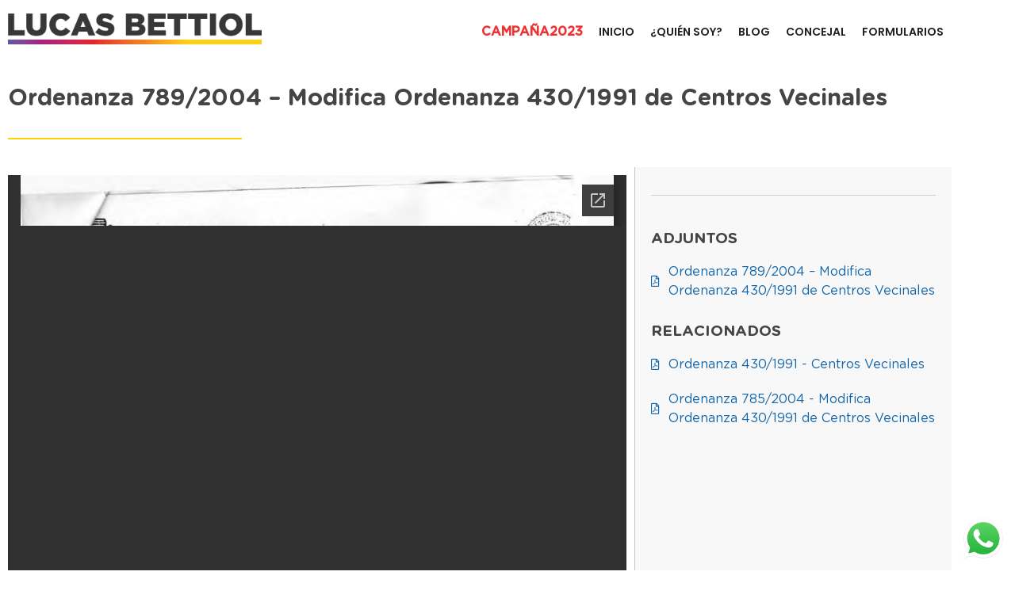

--- FILE ---
content_type: text/html; charset=UTF-8
request_url: https://lucasbettiol.com.ar/ordenanza-789-2004-modifica-ordenanza-430-1991-de-centros-vecinales/
body_size: 19207
content:
<!DOCTYPE html>
<!--[if IE 9 ]>   <html class="no-js oldie ie9 ie" lang="es" prefix="og: https://ogp.me/ns#" > <![endif]-->
<!--[if (gt IE 9)|!(IE)]><!--> <html class="no-js" lang="es" prefix="og: https://ogp.me/ns#" > <!--<![endif]-->
<head>
        <meta charset="UTF-8" >
        <meta http-equiv="X-UA-Compatible" content="IE=edge">
        <!-- devices setting -->
        <meta name="viewport"   content="initial-scale=1,user-scalable=no,width=device-width">

<!-- outputs by wp_head -->

<!-- Optimización para motores de búsqueda de Rank Math -  https://rankmath.com/ -->
<title>Ordenanza 789/2004 - Modifica Ordenanza 430/1991 de Centros Vecinales - Lucas Bettiol</title>
<meta name="description" content="Ordenanza 789/2004 - Modifica Ordenanza 430/1991 de Centros Vecinales"/>
<meta name="robots" content="follow, index, max-snippet:-1, max-video-preview:-1, max-image-preview:large"/>
<link rel="canonical" href="https://lucasbettiol.com.ar/ordenanza-789-2004-modifica-ordenanza-430-1991-de-centros-vecinales/" />
<meta property="og:locale" content="es_ES" />
<meta property="og:type" content="article" />
<meta property="og:title" content="Ordenanza 789/2004 - Modifica Ordenanza 430/1991 de Centros Vecinales - Lucas Bettiol" />
<meta property="og:description" content="Ordenanza 789/2004 - Modifica Ordenanza 430/1991 de Centros Vecinales" />
<meta property="og:url" content="https://lucasbettiol.com.ar/ordenanza-789-2004-modifica-ordenanza-430-1991-de-centros-vecinales/" />
<meta property="og:site_name" content="Lucas Bettiol" />
<meta property="article:publisher" content="https://www.facebook.com/LucasBettiolOK" />
<meta property="article:author" content="https://www.facebook.com/SaKool/" />
<meta property="article:section" content="Ordenanzas" />
<meta property="og:updated_time" content="2022-11-07T19:12:17-03:00" />
<meta property="fb:admins" content="1663861901" />
<meta property="article:published_time" content="2004-05-06T14:11:58-03:00" />
<meta property="article:modified_time" content="2022-11-07T19:12:17-03:00" />
<meta name="twitter:card" content="summary_large_image" />
<meta name="twitter:title" content="Ordenanza 789/2004 - Modifica Ordenanza 430/1991 de Centros Vecinales - Lucas Bettiol" />
<meta name="twitter:description" content="Ordenanza 789/2004 - Modifica Ordenanza 430/1991 de Centros Vecinales" />
<meta name="twitter:site" content="@LucasBettiol" />
<meta name="twitter:creator" content="@LucasBettiol" />
<meta name="twitter:label1" content="Escrito por" />
<meta name="twitter:data1" content="Lucas Bettiol" />
<meta name="twitter:label2" content="Tiempo de lectura" />
<meta name="twitter:data2" content="Menos de un minuto" />
<script type="application/ld+json" class="rank-math-schema">{"@context":"https://schema.org","@graph":[{"@type":["Person","Organization"],"@id":"https://lucasbettiol.com.ar/#person","name":"Lucas Bettiol","sameAs":["https://www.facebook.com/LucasBettiolOK","https://twitter.com/LucasBettiol"],"logo":{"@type":"ImageObject","@id":"https://lucasbettiol.com.ar/#logo","url":"https://lucasbettiol.com.ar/wp-content/uploads/2022/05/lucas-bettiol-1.jpg","contentUrl":"https://lucasbettiol.com.ar/wp-content/uploads/2022/05/lucas-bettiol-1.jpg","caption":"Lucas Bettiol","inLanguage":"es","width":"2248","height":"1495"},"image":{"@type":"ImageObject","@id":"https://lucasbettiol.com.ar/#logo","url":"https://lucasbettiol.com.ar/wp-content/uploads/2022/05/lucas-bettiol-1.jpg","contentUrl":"https://lucasbettiol.com.ar/wp-content/uploads/2022/05/lucas-bettiol-1.jpg","caption":"Lucas Bettiol","inLanguage":"es","width":"2248","height":"1495"}},{"@type":"WebSite","@id":"https://lucasbettiol.com.ar/#website","url":"https://lucasbettiol.com.ar","name":"Lucas Bettiol","publisher":{"@id":"https://lucasbettiol.com.ar/#person"},"inLanguage":"es"},{"@type":"WebPage","@id":"https://lucasbettiol.com.ar/ordenanza-789-2004-modifica-ordenanza-430-1991-de-centros-vecinales/#webpage","url":"https://lucasbettiol.com.ar/ordenanza-789-2004-modifica-ordenanza-430-1991-de-centros-vecinales/","name":"Ordenanza 789/2004 - Modifica Ordenanza 430/1991 de Centros Vecinales - Lucas Bettiol","datePublished":"2004-05-06T14:11:58-03:00","dateModified":"2022-11-07T19:12:17-03:00","isPartOf":{"@id":"https://lucasbettiol.com.ar/#website"},"inLanguage":"es"},{"@type":"Person","@id":"https://lucasbettiol.com.ar/author/admin/","name":"Lucas Bettiol","url":"https://lucasbettiol.com.ar/author/admin/","image":{"@type":"ImageObject","@id":"https://secure.gravatar.com/avatar/628167f0905aea23cda8ecd3e55b01db818d3bdc215cc9a2254fba6a90cb2f56?s=96&amp;d=mm&amp;r=g","url":"https://secure.gravatar.com/avatar/628167f0905aea23cda8ecd3e55b01db818d3bdc215cc9a2254fba6a90cb2f56?s=96&amp;d=mm&amp;r=g","caption":"Lucas Bettiol","inLanguage":"es"},"sameAs":["https://lucasbettiol.com.ar","https://www.facebook.com/SaKool/","https://twitter.com/https://twitter.com/LucasBettiol"]},{"@type":"BlogPosting","headline":"Ordenanza 789/2004 - Modifica Ordenanza 430/1991 de Centros Vecinales - Lucas Bettiol","keywords":"Ordenanza 789/2004,Centro Vecinal,Participaci\u00f3n,Comunidad,vecinos","datePublished":"2004-05-06T14:11:58-03:00","dateModified":"2022-11-07T19:12:17-03:00","articleSection":"Ordenanzas","author":{"@id":"https://lucasbettiol.com.ar/author/admin/","name":"Lucas Bettiol"},"publisher":{"@id":"https://lucasbettiol.com.ar/#person"},"description":"Ordenanza 789/2004 - Modifica Ordenanza 430/1991 de Centros Vecinales","name":"Ordenanza 789/2004 - Modifica Ordenanza 430/1991 de Centros Vecinales - Lucas Bettiol","@id":"https://lucasbettiol.com.ar/ordenanza-789-2004-modifica-ordenanza-430-1991-de-centros-vecinales/#richSnippet","isPartOf":{"@id":"https://lucasbettiol.com.ar/ordenanza-789-2004-modifica-ordenanza-430-1991-de-centros-vecinales/#webpage"},"inLanguage":"es","mainEntityOfPage":{"@id":"https://lucasbettiol.com.ar/ordenanza-789-2004-modifica-ordenanza-430-1991-de-centros-vecinales/#webpage"}}]}</script>
<!-- /Plugin Rank Math WordPress SEO -->

<link rel="alternate" type="application/rss+xml" title="Lucas Bettiol &raquo; Feed" href="https://lucasbettiol.com.ar/feed/" />
<link rel="alternate" type="application/rss+xml" title="Lucas Bettiol &raquo; Feed de los comentarios" href="https://lucasbettiol.com.ar/comments/feed/" />
<link rel="alternate" type="application/rss+xml" title="Lucas Bettiol &raquo; Comentario Ordenanza 789/2004 &#8211; Modifica Ordenanza 430/1991 de Centros Vecinales del feed" href="https://lucasbettiol.com.ar/ordenanza-789-2004-modifica-ordenanza-430-1991-de-centros-vecinales/feed/" />
<link rel="alternate" title="oEmbed (JSON)" type="application/json+oembed" href="https://lucasbettiol.com.ar/wp-json/oembed/1.0/embed?url=https%3A%2F%2Flucasbettiol.com.ar%2Fordenanza-789-2004-modifica-ordenanza-430-1991-de-centros-vecinales%2F" />
<link rel="alternate" title="oEmbed (XML)" type="text/xml+oembed" href="https://lucasbettiol.com.ar/wp-json/oembed/1.0/embed?url=https%3A%2F%2Flucasbettiol.com.ar%2Fordenanza-789-2004-modifica-ordenanza-430-1991-de-centros-vecinales%2F&#038;format=xml" />
<style type="text/css">
.hasCountdown{text-shadow:transparent 0 1px 1px;overflow:hidden;padding:5px}
.countdown_rtl{direction:rtl}
.countdown_holding span{background-color:#ccc}
.countdown_row{clear:both;width:100%;text-align:center}
.countdown_show1 .countdown_section{width:98%}
.countdown_show2 .countdown_section{width:48%}
.countdown_show3 .countdown_section{width:32.5%}
.countdown_show4 .countdown_section{width:24.5%}
.countdown_show5 .countdown_section{width:19.5%}
.countdown_show6 .countdown_section{width:16.25%}
.countdown_show7 .countdown_section{width:14%}
.countdown_section{display:block;float:left;font-size:75%;text-align:center;margin:3px 0}
.countdown_amount{font-size:200%}
.countdown_descr{display:block;width:100%}
a.countdown_infolink{display:block;border-radius:10px;width:14px;height:13px;float:right;font-size:9px;line-height:13px;font-weight:700;text-align:center;position:relative;top:-15px;border:1px solid}
#countdown-preview{padding:10px}
</style>
<style id='wp-img-auto-sizes-contain-inline-css'>
img:is([sizes=auto i],[sizes^="auto," i]){contain-intrinsic-size:3000px 1500px}
/*# sourceURL=wp-img-auto-sizes-contain-inline-css */
</style>
<link rel='stylesheet' id='ht_ctc_main_css-css' href='https://lucasbettiol.com.ar/wp-content/plugins/click-to-chat-for-whatsapp/new/inc/assets/css/main.css?ver=4.34' media='all' />
<style id='wp-emoji-styles-inline-css'>

	img.wp-smiley, img.emoji {
		display: inline !important;
		border: none !important;
		box-shadow: none !important;
		height: 1em !important;
		width: 1em !important;
		margin: 0 0.07em !important;
		vertical-align: -0.1em !important;
		background: none !important;
		padding: 0 !important;
	}
/*# sourceURL=wp-emoji-styles-inline-css */
</style>
<link rel='stylesheet' id='contact-form-7-css' href='https://lucasbettiol.com.ar/wp-content/plugins/contact-form-7/includes/css/styles.css?ver=6.1.4' media='all' />
<link rel='stylesheet' id='auxin-base-css' href='https://lucasbettiol.com.ar/wp-content/themes/phlox/css/base.css?ver=2.17.11' media='all' />
<link rel='stylesheet' id='auxin-front-icon-css' href='https://lucasbettiol.com.ar/wp-content/themes/phlox/css/auxin-icon.css?ver=2.17.11' media='all' />
<link rel='stylesheet' id='auxin-main-css' href='https://lucasbettiol.com.ar/wp-content/themes/phlox/css/main.css?ver=2.17.11' media='all' />
<link rel='stylesheet' id='auxin-custom-css' href='https://lucasbettiol.com.ar/wp-content/uploads/phlox/custom.css?ver=4.4' media='all' />
<link rel='stylesheet' id='auxin-elementor-base-css' href='https://lucasbettiol.com.ar/wp-content/themes/phlox/css/other/elementor.css?ver=2.17.11' media='all' />
<link rel='stylesheet' id='elementor-frontend-css' href='https://lucasbettiol.com.ar/wp-content/plugins/elementor/assets/css/frontend.min.css?ver=3.34.0' media='all' />
<link rel='stylesheet' id='elementor-post-93-css' href='https://lucasbettiol.com.ar/wp-content/uploads/elementor/css/post-93.css?ver=1766977645' media='all' />
<link rel='stylesheet' id='e-animation-bounceInLeft-css' href='https://lucasbettiol.com.ar/wp-content/plugins/elementor/assets/lib/animations/styles/bounceInLeft.min.css?ver=3.34.0' media='all' />
<link rel='stylesheet' id='elementor-post-128-css' href='https://lucasbettiol.com.ar/wp-content/uploads/elementor/css/post-128.css?ver=1766977645' media='all' />
<link rel='stylesheet' id='widget-heading-css' href='https://lucasbettiol.com.ar/wp-content/plugins/elementor/assets/css/widget-heading.min.css?ver=3.34.0' media='all' />
<link rel='stylesheet' id='widget-icon-list-css' href='https://lucasbettiol.com.ar/wp-content/plugins/elementor/assets/css/widget-icon-list.min.css?ver=3.34.0' media='all' />
<link rel='stylesheet' id='widget-image-css' href='https://lucasbettiol.com.ar/wp-content/plugins/elementor/assets/css/widget-image.min.css?ver=3.34.0' media='all' />
<link rel='stylesheet' id='widget-spacer-css' href='https://lucasbettiol.com.ar/wp-content/plugins/elementor/assets/css/widget-spacer.min.css?ver=3.34.0' media='all' />
<link rel='stylesheet' id='elementor-icons-css' href='https://lucasbettiol.com.ar/wp-content/plugins/elementor/assets/lib/eicons/css/elementor-icons.min.css?ver=5.45.0' media='all' />
<link rel='stylesheet' id='elementor-post-10-css' href='https://lucasbettiol.com.ar/wp-content/uploads/elementor/css/post-10.css?ver=1766977645' media='all' />
<link rel='stylesheet' id='auxin-elementor-widgets-css' href='https://lucasbettiol.com.ar/wp-content/plugins/auxin-elements/admin/assets/css/elementor-widgets.css?ver=2.17.13' media='all' />
<link rel='stylesheet' id='mediaelement-css' href='https://lucasbettiol.com.ar/wp-includes/js/mediaelement/mediaelementplayer-legacy.min.css?ver=4.2.17' media='all' />
<link rel='stylesheet' id='wp-mediaelement-css' href='https://lucasbettiol.com.ar/wp-includes/js/mediaelement/wp-mediaelement.min.css?ver=6.9' media='all' />
<link rel='stylesheet' id='elementor-pro-css' href='https://lucasbettiol.com.ar/wp-content/plugins/elementor-pro/assets/css/frontend.min.css?ver=3.7.2' media='all' />
<link rel='stylesheet' id='widget-divider-css' href='https://lucasbettiol.com.ar/wp-content/plugins/elementor/assets/css/widget-divider.min.css?ver=3.34.0' media='all' />
<link rel='stylesheet' id='elementor-post-3469-css' href='https://lucasbettiol.com.ar/wp-content/uploads/elementor/css/post-3469.css?ver=1767003172' media='all' />
<link rel='stylesheet' id='elementor-gf-local-poppins-css' href='https://lucasbettiol.com.ar/wp-content/uploads/elementor/google-fonts/css/poppins.css?ver=1753916927' media='all' />
<link rel='stylesheet' id='elementor-icons-shared-0-css' href='https://lucasbettiol.com.ar/wp-content/plugins/elementor/assets/lib/font-awesome/css/fontawesome.min.css?ver=5.15.3' media='all' />
<link rel='stylesheet' id='elementor-icons-fa-brands-css' href='https://lucasbettiol.com.ar/wp-content/plugins/elementor/assets/lib/font-awesome/css/brands.min.css?ver=5.15.3' media='all' />
<link rel='stylesheet' id='elementor-icons-fa-regular-css' href='https://lucasbettiol.com.ar/wp-content/plugins/elementor/assets/lib/font-awesome/css/regular.min.css?ver=5.15.3' media='all' />
<script src="https://lucasbettiol.com.ar/wp-includes/js/jquery/jquery.min.js?ver=3.7.1" id="jquery-core-js"></script>
<script src="https://lucasbettiol.com.ar/wp-includes/js/jquery/jquery-migrate.min.js?ver=3.4.1" id="jquery-migrate-js"></script>
<script id="auxin-modernizr-js-extra">
var auxin = {"ajax_url":"https://lucasbettiol.com.ar/wp-admin/admin-ajax.php","is_rtl":"","is_reponsive":"1","is_framed":"","frame_width":"20","wpml_lang":"en","uploadbaseurl":"https://lucasbettiol.com.ar/wp-content/uploads","nonce":"2eb868ef9a"};
//# sourceURL=auxin-modernizr-js-extra
</script>
<script id="auxin-modernizr-js-before">
/* < ![CDATA[ */
function auxinNS(n){for(var e=n.split("."),a=window,i="",r=e.length,t=0;r>t;t++)"window"!=e[t]&&(i=e[t],a[i]=a[i]||{},a=a[i]);return a;}
/* ]]> */
//# sourceURL=auxin-modernizr-js-before
</script>
<script src="https://lucasbettiol.com.ar/wp-content/themes/phlox/js/solo/modernizr-custom.min.js?ver=2.17.11" id="auxin-modernizr-js"></script>
<link rel="https://api.w.org/" href="https://lucasbettiol.com.ar/wp-json/" /><link rel="alternate" title="JSON" type="application/json" href="https://lucasbettiol.com.ar/wp-json/wp/v2/posts/3469" /><link rel="EditURI" type="application/rsd+xml" title="RSD" href="https://lucasbettiol.com.ar/xmlrpc.php?rsd" />
<meta name="generator" content="WordPress 6.9" />
<link rel='shortlink' href='https://lucasbettiol.com.ar/?p=3469' />
    <meta name="title"       content="Ordenanza 789/2004 - Modifica Ordenanza 430/1991 de Centros Vecinales" />
    <meta name="description" content="Ordenanza 789/2004 - Modifica Ordenanza 430/1991 de Centros Vecinales" />
    <!-- Chrome, Firefox OS and Opera -->
<meta name="theme-color" content="rgb(255, 210, 5)" />
<!-- Windows Phone -->
<meta name="msapplication-navbutton-color" content="rgb(255, 210, 5)" />
<!-- iOS Safari -->
<meta name="apple-mobile-web-app-capable" content="yes">
<meta name="apple-mobile-web-app-status-bar-style" content="black-translucent">

<!-- pingback -->
<link rel="pingback" href="https://lucasbettiol.com.ar/xmlrpc.php">
<meta name="generator" content="Elementor 3.34.0; features: additional_custom_breakpoints; settings: css_print_method-external, google_font-enabled, font_display-auto">

<!-- Meta Pixel Code -->
<script type='text/javascript'>
!function(f,b,e,v,n,t,s){if(f.fbq)return;n=f.fbq=function(){n.callMethod?
n.callMethod.apply(n,arguments):n.queue.push(arguments)};if(!f._fbq)f._fbq=n;
n.push=n;n.loaded=!0;n.version='2.0';n.queue=[];t=b.createElement(e);t.async=!0;
t.src=v;s=b.getElementsByTagName(e)[0];s.parentNode.insertBefore(t,s)}(window,
document,'script','https://connect.facebook.net/en_US/fbevents.js');
</script>
<!-- End Meta Pixel Code -->
<script type='text/javascript'>var url = window.location.origin + '?ob=open-bridge';
            fbq('set', 'openbridge', '870772340517156', url);
fbq('init', '870772340517156', {}, {
    "agent": "wordpress-6.9-4.1.5"
})</script><script type='text/javascript'>
    fbq('track', 'PageView', []);
  </script>			<style>
				.e-con.e-parent:nth-of-type(n+4):not(.e-lazyloaded):not(.e-no-lazyload),
				.e-con.e-parent:nth-of-type(n+4):not(.e-lazyloaded):not(.e-no-lazyload) * {
					background-image: none !important;
				}
				@media screen and (max-height: 1024px) {
					.e-con.e-parent:nth-of-type(n+3):not(.e-lazyloaded):not(.e-no-lazyload),
					.e-con.e-parent:nth-of-type(n+3):not(.e-lazyloaded):not(.e-no-lazyload) * {
						background-image: none !important;
					}
				}
				@media screen and (max-height: 640px) {
					.e-con.e-parent:nth-of-type(n+2):not(.e-lazyloaded):not(.e-no-lazyload),
					.e-con.e-parent:nth-of-type(n+2):not(.e-lazyloaded):not(.e-no-lazyload) * {
						background-image: none !important;
					}
				}
			</style>
			<script id="google_gtagjs" src="https://www.googletagmanager.com/gtag/js?id=G-YR7TVNY8VQ" async></script>
<script id="google_gtagjs-inline">
window.dataLayer = window.dataLayer || [];function gtag(){dataLayer.push(arguments);}gtag('js', new Date());gtag('config', 'G-YR7TVNY8VQ', {} );
</script>
<link rel="icon" href="https://lucasbettiol.com.ar/wp-content/uploads/2025/01/cropped-logo-icono-lucas-bettiol-32x32.png" sizes="32x32" />
<link rel="icon" href="https://lucasbettiol.com.ar/wp-content/uploads/2025/01/cropped-logo-icono-lucas-bettiol-192x192.png" sizes="192x192" />
<link rel="apple-touch-icon" href="https://lucasbettiol.com.ar/wp-content/uploads/2025/01/cropped-logo-icono-lucas-bettiol-180x180.png" />
<meta name="msapplication-TileImage" content="https://lucasbettiol.com.ar/wp-content/uploads/2025/01/cropped-logo-icono-lucas-bettiol-270x270.png" />
		<style id="wp-custom-css">
			@import url("/wp-content/uploads/fonts/stylesheet.css");
body { font-family:'Gotham Rounded';}
h1, h2, h3, h4, h5, h6, .aux-h1, .aux-h2, .aux-h3, .aux-h4, .aux-h5, .aux-h6{font-family:'Gotham Rounded';}

@media screen and (max-width: 1023px) { .elementor-section .elementor-container { flex-flow: wrap;}}

a {
    color: #0F64AA;
}
a:hover {
    color: #F58723;
}
.bypostauthor > header .fn {
    background-color: #ffd205;
    color: #333;
}
.bypostauthor > header .fn>*{color: #333;}
.bypostauthor > header .fn>a:hover{color:#000;text-decoration:underline;}

#inner-body {
padding-top: 70px;	
}
body.home #inner-body{padding-top:0;	}

.menu-item-4564>a>span.aux-menu-label{
    font-size: 16px;
    font-family: 'Gotham';
    color: #E33;
    font-weight: 900;
}
.aux-elementor-header.aux-sticky{
	background-color:#FFF;
}		</style>
		<!-- end wp_head -->
</head>


<body class="wp-singular post-template post-template-elementor_header_footer single single-post postid-3469 single-format-standard wp-custom-logo wp-theme-phlox elementor-default elementor-template-full-width elementor-kit-10 elementor-page elementor-page-3469 phlox aux-dom-unready aux-full-width aux-resp aux-hd aux-top-sticky  aux-page-animation-off _auxels"  data-framed="">


<!-- Meta Pixel Code -->
<noscript>
<img height="1" width="1" style="display:none" alt="fbpx"
src="https://www.facebook.com/tr?id=870772340517156&ev=PageView&noscript=1" />
</noscript>
<!-- End Meta Pixel Code -->

<div id="inner-body">

    <header class="aux-elementor-header aux-overlay-header" id="site-elementor-header" itemscope="itemscope" itemtype="https://schema.org/WPHeader" data-sticky-height="50"  >
        <div class="aux-wrapper">
            <div class="aux-header aux-header-elements-wrapper">
            		<div data-elementor-type="header" data-elementor-id="93" class="elementor elementor-93">
					<div class="elementor-section-wrap">
								<section class="elementor-section elementor-top-section elementor-element elementor-element-dd6eec6 elementor-section-content-middle elementor-section-height-min-height elementor-section-boxed elementor-section-height-default elementor-section-items-middle" data-id="dd6eec6" data-element_type="section" data-settings="{&quot;background_background&quot;:&quot;classic&quot;}">
						<div class="elementor-container elementor-column-gap-default">
					<div class="aux-parallax-section elementor-column elementor-col-100 elementor-top-column elementor-element elementor-element-9c5c51c" data-id="9c5c51c" data-element_type="column">
			<div class="elementor-widget-wrap elementor-element-populated">
						<div class="elementor-element elementor-element-ce5bed9 elementor-widget__width-auto elementor-invisible elementor-widget elementor-widget-aux_logo" data-id="ce5bed9" data-element_type="widget" data-settings="{&quot;_animation&quot;:&quot;bounceInLeft&quot;}" data-widget_type="aux_logo.default">
				<div class="elementor-widget-container">
					<div class="aux-widget-logo"><a class="aux-logo-anchor aux-has-logo" title="Lucas Bettiol" href="https://lucasbettiol.com.ar/"><img width="320" height="39" src="https://lucasbettiol.com.ar/wp-content/uploads/2024/02/lucas-bettiol-logo-website-320x39.png" class="aux-attachment aux-featured-image attachment-320x39 aux-attachment-id-5999 " alt="Lucas Bettiol - Concejal Malagueño - Presidente PRO Malagueño - Software Developer - Empleado en Fuerza Aérea Argentina" srcset="https://lucasbettiol.com.ar/wp-content/uploads/2024/02/lucas-bettiol-logo-website-150x18.png 150w,https://lucasbettiol.com.ar/wp-content/uploads/2024/02/lucas-bettiol-logo-website-300x37.png 300w,https://lucasbettiol.com.ar/wp-content/uploads/2024/02/lucas-bettiol-logo-website-768x94.png 768w,https://lucasbettiol.com.ar/wp-content/uploads/2024/02/lucas-bettiol-logo-website-320x39.png 320w,https://lucasbettiol.com.ar/wp-content/uploads/2024/02/lucas-bettiol-logo-website-834x101.png 834w" data-ratio="8.21" data-original-w="844" /></a><section class="aux-logo-text"><h3 class="site-title"><a href="https://lucasbettiol.com.ar/" title="Lucas Bettiol">Lucas Bettiol</a></h3><p class="site-description">Concejal de Malague&ntilde;o 2019-2027</p></section></div>				</div>
				</div>
				<div class="elementor-element elementor-element-42ec58e elementor-widget__width-auto elementor-widget elementor-widget-aux_menu_box" data-id="42ec58e" data-element_type="widget" data-widget_type="aux_menu_box.default">
				<div class="elementor-widget-container">
					<div class="aux-elementor-header-menu aux-nav-menu-element aux-nav-menu-element-42ec58e"><div class="aux-burger-box" data-target-panel="overlay" data-target-content=".elementor-element-42ec58e .aux-master-menu"><div class="aux-burger aux-thick-medium"><span class="mid-line"></span></div></div><!-- start master menu -->
<nav id="master-menu-elementor-42ec58e" class="menu-menu-principal-de-cabecera-container">

	<ul id="menu-menu-principal-de-cabecera" class="aux-master-menu aux-no-js aux-skin-classic aux-horizontal" data-type="horizontal"  data-switch-type="toggle" data-switch-parent=".elementor-element-42ec58e .aux-fs-popup .aux-fs-menu" data-switch-width="768"  >

		<!-- start submenu -->
		<li id="menu-item-4564" class="menu-item menu-item-type-post_type menu-item-object-page menu-item-has-children menu-item-4564 aux-menu-depth-0 aux-menu-root-1 aux-menu-item">
			<a href="https://lucasbettiol.com.ar/intendente-2023/" class="aux-item-content">
				<span class="aux-menu-label">Campaña2023</span>
			</a>

		<ul class="sub-menu aux-submenu">
			<li id="menu-item-4565" class="menu-item menu-item-type-custom menu-item-object-custom menu-item-4565 aux-menu-depth-1 aux-menu-item">
				<a href="https://lucasbettiol.com.ar/intendente-2023/#quien-soy" class="aux-item-content">
					<span class="aux-menu-label">¿Quién soy?</span>
				</a>
			</li>
			<li id="menu-item-4566" class="menu-item menu-item-type-custom menu-item-object-custom menu-item-4566 aux-menu-depth-1 aux-menu-item">
				<a href="https://lucasbettiol.com.ar/intendente-2023/#por-que-me-involucre" class="aux-item-content">
					<span class="aux-menu-label">¿Por qué me involucré?</span>
				</a>
			</li>
			<li id="menu-item-4567" class="menu-item menu-item-type-custom menu-item-object-custom menu-item-4567 aux-menu-depth-1 aux-menu-item">
				<a href="https://lucasbettiol.com.ar/intendente-2023/#que-quiero" class="aux-item-content">
					<span class="aux-menu-label">¿Qué quiero?</span>
				</a>
			</li>
			<li id="menu-item-4568" class="menu-item menu-item-type-custom menu-item-object-custom menu-item-4568 aux-menu-depth-1 aux-menu-item">
				<a href="https://lucasbettiol.com.ar/intendente-2023/#juntos-activemos-malagueno" class="aux-item-content">
					<span class="aux-menu-label">Juntos Activemos Malagueño</span>
				</a>
			</li>
			<li id="menu-item-4569" class="menu-item menu-item-type-custom menu-item-object-custom menu-item-4569 aux-menu-depth-1 aux-menu-item">
				<a href="https://lucasbettiol.com.ar/intendente-2023/#premisas" class="aux-item-content">
					<span class="aux-menu-label">Premisas</span>
				</a>
			</li>
			<li id="menu-item-4570" class="menu-item menu-item-type-custom menu-item-object-custom menu-item-4570 aux-menu-depth-1 aux-menu-item">
				<a href="https://lucasbettiol.com.ar/intendente-2023/#propuestas" class="aux-item-content">
					<span class="aux-menu-label">Propuestas</span>
				</a>
			</li>
			<li id="menu-item-4571" class="menu-item menu-item-type-custom menu-item-object-custom menu-item-4571 aux-menu-depth-1 aux-menu-item">
				<a href="https://lucasbettiol.com.ar/intendente-2023/#equipo" class="aux-item-content">
					<span class="aux-menu-label">El equipo</span>
				</a>
			</li>
			<li id="menu-item-4572" class="menu-item menu-item-type-custom menu-item-object-custom menu-item-4572 aux-menu-depth-1 aux-menu-item">
				<a href="https://lucasbettiol.com.ar/intendente-2023/#candidatos" class="aux-item-content">
					<span class="aux-menu-label">Candidatos</span>
				</a>
			</li>
			<li id="menu-item-4573" class="menu-item menu-item-type-custom menu-item-object-custom menu-item-4573 aux-menu-depth-1 aux-menu-item">
				<a href="https://lucasbettiol.com.ar/intendente-2023/#sumate" class="aux-item-content">
					<span class="aux-menu-label">Sumate</span>
				</a>
			</li>
			<li id="menu-item-4574" class="menu-item menu-item-type-custom menu-item-object-custom menu-item-4574 aux-menu-depth-1 aux-menu-item">
				<a href="https://lucasbettiol.com.ar/intendente-2023/#blog" class="aux-item-content">
					<span class="aux-menu-label">Blog de campaña</span>
				</a>
			</li>
		</ul>
		</li>
		<!-- end submenu -->
		<!-- start single menu -->
		<li id="menu-item-34" class="menu-item menu-item-type-post_type menu-item-object-page menu-item-home menu-item-34 aux-menu-depth-0 aux-menu-root-2 aux-menu-item">
			<a href="https://lucasbettiol.com.ar/" class="aux-item-content">
				<span class="aux-menu-label">Inicio</span>
			</a>
		</li>
		<!-- end single menu -->
		<!-- start single menu -->
		<li id="menu-item-37" class="menu-item menu-item-type-post_type menu-item-object-page menu-item-37 aux-menu-depth-0 aux-menu-root-3 aux-menu-item">
			<a href="https://lucasbettiol.com.ar/quien-soy-lucas-bettiol/" class="aux-item-content">
				<span class="aux-menu-label">¿Quién soy?</span>
			</a>
		</li>
		<!-- end single menu -->
		<!-- start single menu -->
		<li id="menu-item-357" class="menu-item menu-item-type-post_type menu-item-object-page menu-item-357 aux-menu-depth-0 aux-menu-root-4 aux-menu-item">
			<a href="https://lucasbettiol.com.ar/blog/" class="aux-item-content">
				<span class="aux-menu-label">Blog</span>
			</a>
		</li>
		<!-- end single menu -->

		<!-- start submenu -->
		<li id="menu-item-899" class="menu-item menu-item-type-custom menu-item-object-custom menu-item-has-children menu-item-899 aux-menu-depth-0 aux-menu-root-5 aux-menu-item">
			<div class="aux-item-content">
				<span class="aux-menu-label">Concejal</span>
			</div>

		<ul class="sub-menu aux-submenu">
			<li id="menu-item-6811" class="menu-item menu-item-type-post_type menu-item-object-page menu-item-6811 aux-menu-depth-1 aux-menu-item">
				<a href="https://lucasbettiol.com.ar/proyectos-y-notas-presentadas-2023-2027/" class="aux-item-content">
					<span class="aux-menu-label">Presentaciones 2023-2027</span>
				</a>
			</li>
			<li id="menu-item-719" class="menu-item menu-item-type-post_type menu-item-object-page menu-item-719 aux-menu-depth-1 aux-menu-item">
				<a href="https://lucasbettiol.com.ar/actividad-como-concejal/" class="aux-item-content">
					<span class="aux-menu-label">Actividad</span>
				</a>
			</li>
			<li id="menu-item-1238" class="menu-item menu-item-type-post_type menu-item-object-page menu-item-1238 aux-menu-depth-1 aux-menu-item">
				<a href="https://lucasbettiol.com.ar/sesiones-ordinarias/" class="aux-item-content">
					<span class="aux-menu-label">Sesiones ordinarias</span>
				</a>
			</li>
			<li id="menu-item-1239" class="menu-item menu-item-type-post_type menu-item-object-page menu-item-1239 aux-menu-depth-1 aux-menu-item">
				<a href="https://lucasbettiol.com.ar/pedidos-de-informe/" class="aux-item-content">
					<span class="aux-menu-label">Pedidos de informe</span>
				</a>
			</li>
			<li id="menu-item-1241" class="menu-item menu-item-type-post_type menu-item-object-page menu-item-1241 aux-menu-depth-1 aux-menu-item">
				<a href="https://lucasbettiol.com.ar/notas-enviadas/" class="aux-item-content">
					<span class="aux-menu-label">Notas enviadas</span>
				</a>
			</li>
			<li id="menu-item-1240" class="menu-item menu-item-type-post_type menu-item-object-page menu-item-1240 aux-menu-depth-1 aux-menu-item">
				<a href="https://lucasbettiol.com.ar/notas-recibidas/" class="aux-item-content">
					<span class="aux-menu-label">Notas recibidas</span>
				</a>
			</li>
			<li id="menu-item-1142" class="menu-item menu-item-type-post_type menu-item-object-page menu-item-1142 aux-menu-depth-1 aux-menu-item">
				<a href="https://lucasbettiol.com.ar/ordenanzas/" class="aux-item-content">
					<span class="aux-menu-label">Ordenanzas</span>
				</a>
			</li>
			<li id="menu-item-901" class="menu-item menu-item-type-post_type menu-item-object-page menu-item-901 aux-menu-depth-1 aux-menu-item">
				<a href="https://lucasbettiol.com.ar/proyectos-de-ordenanza/" class="aux-item-content">
					<span class="aux-menu-label">Proyectos de ordenanza</span>
				</a>
			</li>
			<li id="menu-item-900" class="menu-item menu-item-type-post_type menu-item-object-page menu-item-900 aux-menu-depth-1 aux-menu-item">
				<a href="https://lucasbettiol.com.ar/legislacion/" class="aux-item-content">
					<span class="aux-menu-label">Legislación varia</span>
				</a>
			</li>
			<li id="menu-item-1223" class="menu-item menu-item-type-post_type menu-item-object-page menu-item-1223 aux-menu-depth-1 aux-menu-item">
				<a href="https://lucasbettiol.com.ar/convocatorias-audiencias-publicas/" class="aux-item-content">
					<span class="aux-menu-label">Convocatorias audiencias públicas</span>
				</a>
			</li>
			<li id="menu-item-1222" class="menu-item menu-item-type-post_type menu-item-object-page menu-item-1222 aux-menu-depth-1 aux-menu-item">
				<a href="https://lucasbettiol.com.ar/actas-del-hcd/" class="aux-item-content">
					<span class="aux-menu-label">Actas del HCD</span>
				</a>
			</li>
			<li id="menu-item-2773" class="menu-item menu-item-type-post_type menu-item-object-page menu-item-2773 aux-menu-depth-1 aux-menu-item">
				<a href="https://lucasbettiol.com.ar/recibos-dieta/" class="aux-item-content">
					<span class="aux-menu-label">Recibos Dieta</span>
				</a>
			</li>
		</ul>
		</li>
		<!-- end submenu -->

		<!-- start submenu -->
		<li id="menu-item-4562" class="menu-item menu-item-type-custom menu-item-object-custom menu-item-has-children menu-item-4562 aux-menu-depth-0 aux-menu-root-6 aux-menu-item">
			<div class="aux-item-content">
				<span class="aux-menu-label">Formularios</span>
			</div>

		<ul class="sub-menu aux-submenu">
			<li id="menu-item-875" class="menu-item menu-item-type-post_type menu-item-object-page menu-item-875 aux-menu-depth-1 aux-menu-item">
				<a href="https://lucasbettiol.com.ar/me-quiero-sumar-al-equipo/" class="aux-item-content">
					<span class="aux-menu-label">Sumate</span>
				</a>
			</li>
			<li id="menu-item-38" class="menu-item menu-item-type-post_type menu-item-object-page menu-item-38 aux-menu-depth-1 aux-menu-item">
				<a href="https://lucasbettiol.com.ar/contacto/" class="aux-item-content">
					<span class="aux-menu-label">Contacto</span>
				</a>
			</li>
		</ul>
		</li>
		<!-- end submenu -->
	</ul>

</nav>
<!-- end master menu -->
<section class="aux-fs-popup aux-fs-menu-layout-center aux-indicator"><div class="aux-panel-close"><div class="aux-close aux-cross-symbol aux-thick-medium"></div></div><div class="aux-fs-menu" data-menu-title=""></div></section></div><style>@media only screen and (min-width: 769px) { .elementor-element-42ec58e .aux-burger-box { display: none } }</style>				</div>
				</div>
					</div>
		</div>
					</div>
		</section>
							</div>
				</div>
		            </div><!-- end of header-elements -->
        </div><!-- end of wrapper -->
    </header><!-- end header -->
		<div data-elementor-type="wp-post" data-elementor-id="3469" class="elementor elementor-3469">
						<section class="elementor-section elementor-top-section elementor-element elementor-element-38f60ad2 elementor-section-boxed elementor-section-height-default elementor-section-height-default" data-id="38f60ad2" data-element_type="section">
						<div class="elementor-container elementor-column-gap-default">
					<div class="aux-parallax-section elementor-column elementor-col-100 elementor-top-column elementor-element elementor-element-4f90fb0e" data-id="4f90fb0e" data-element_type="column">
			<div class="elementor-widget-wrap elementor-element-populated">
						<div class="elementor-element elementor-element-7481ec01 elementor-widget elementor-widget-theme-post-title elementor-page-title elementor-widget-heading" data-id="7481ec01" data-element_type="widget" data-widget_type="theme-post-title.default">
				<div class="elementor-widget-container">
					<h1 class="elementor-heading-title elementor-size-large"><a href="https://lucasbettiol.com.ar/ordenanza-789-2004-modifica-ordenanza-430-1991-de-centros-vecinales/">Ordenanza 789/2004 &#8211; Modifica Ordenanza 430/1991 de Centros Vecinales</a></h1>				</div>
				</div>
				<div class="elementor-element elementor-element-3727ac67 elementor-widget-divider--view-line elementor-widget elementor-widget-divider" data-id="3727ac67" data-element_type="widget" data-widget_type="divider.default">
				<div class="elementor-widget-container">
							<div class="elementor-divider">
			<span class="elementor-divider-separator">
						</span>
		</div>
						</div>
				</div>
					</div>
		</div>
					</div>
		</section>
				<section class="elementor-section elementor-top-section elementor-element elementor-element-7d4695f5 elementor-section-boxed elementor-section-height-default elementor-section-height-default" data-id="7d4695f5" data-element_type="section">
						<div class="elementor-container elementor-column-gap-default">
					<div class="aux-parallax-section elementor-column elementor-col-66 elementor-top-column elementor-element elementor-element-32e68c9" data-id="32e68c9" data-element_type="column">
			<div class="elementor-widget-wrap elementor-element-populated">
						<div class="elementor-element elementor-element-9114ab0 elementor-widget elementor-widget-pdf_viewer" data-id="9114ab0" data-element_type="widget" data-widget_type="pdf_viewer.default">
				<div class="elementor-widget-container">
					<iframe src="https://docs.google.com/viewer?url=https://lucasbettiol.com.ar/wp-content/uploads/2004/05/Ordenanza-789-Modificar-Ordenanza-430-de-Centros-Vecinales-Web.pdf&amp;embedded=true" style="display: block; margin-left: auto; margin-right: auto; width: 100%; height: 800px;" frameborder="1" marginheight="0px" marginwidth="0px" allowfullscreen></iframe>				</div>
				</div>
					</div>
		</div>
				<div class="aux-parallax-section elementor-column elementor-col-33 elementor-top-column elementor-element elementor-element-3b4ff946" data-id="3b4ff946" data-element_type="column" data-settings="{&quot;background_background&quot;:&quot;classic&quot;}">
			<div class="elementor-widget-wrap elementor-element-populated">
						<div class="elementor-element elementor-element-6b6f0b68 elementor-widget-divider--view-line elementor-widget elementor-widget-divider" data-id="6b6f0b68" data-element_type="widget" data-widget_type="divider.default">
				<div class="elementor-widget-container">
							<div class="elementor-divider">
			<span class="elementor-divider-separator">
						</span>
		</div>
						</div>
				</div>
				<div class="elementor-element elementor-element-5f070202 elementor-widget elementor-widget-heading" data-id="5f070202" data-element_type="widget" data-widget_type="heading.default">
				<div class="elementor-widget-container">
					<h3 class="elementor-heading-title elementor-size-medium">ADJUNTOS</h3>				</div>
				</div>
				<div class="elementor-element elementor-element-16445952 elementor-icon-list--layout-traditional elementor-list-item-link-full_width elementor-widget elementor-widget-icon-list" data-id="16445952" data-element_type="widget" data-widget_type="icon-list.default">
				<div class="elementor-widget-container">
							<ul class="elementor-icon-list-items">
							<li class="elementor-icon-list-item">
											<a href="https://lucasbettiol.com.ar/wp-content/uploads/2004/05/Ordenanza-789-Modificar-Ordenanza-430-de-Centros-Vecinales-Web.pdf" target="_blank">

												<span class="elementor-icon-list-icon">
							<i aria-hidden="true" class="far fa-file-pdf"></i>						</span>
										<span class="elementor-icon-list-text">Ordenanza 789/2004 &#8211; Modifica Ordenanza 430/1991 de Centros Vecinales</span>
											</a>
									</li>
						</ul>
						</div>
				</div>
				<div class="elementor-element elementor-element-8d6a163 elementor-widget elementor-widget-heading" data-id="8d6a163" data-element_type="widget" data-widget_type="heading.default">
				<div class="elementor-widget-container">
					<h3 class="elementor-heading-title elementor-size-medium">RELACIONADOS</h3>				</div>
				</div>
				<div class="elementor-element elementor-element-6e1f4db elementor-icon-list--layout-traditional elementor-list-item-link-full_width elementor-widget elementor-widget-icon-list" data-id="6e1f4db" data-element_type="widget" data-widget_type="icon-list.default">
				<div class="elementor-widget-container">
							<ul class="elementor-icon-list-items">
							<li class="elementor-icon-list-item">
											<a href="https://lucasbettiol.com.ar/ordenanza-430-1991-centros-vecinales/">

												<span class="elementor-icon-list-icon">
							<i aria-hidden="true" class="far fa-file-pdf"></i>						</span>
										<span class="elementor-icon-list-text">Ordenanza 430/1991 - Centros Vecinales</span>
											</a>
									</li>
								<li class="elementor-icon-list-item">
											<a href="https://lucasbettiol.com.ar/ordenanza-785-2004-modifica-ordenanza-430-1991-de-centros-vecinales/">

												<span class="elementor-icon-list-icon">
							<i aria-hidden="true" class="far fa-file-pdf"></i>						</span>
										<span class="elementor-icon-list-text">Ordenanza 785/2004 - Modifica Ordenanza 430/1991 de Centros Vecinales</span>
											</a>
									</li>
						</ul>
						</div>
				</div>
					</div>
		</div>
					</div>
		</section>
				<section class="elementor-section elementor-top-section elementor-element elementor-element-193687bb elementor-reverse-mobile elementor-section-boxed elementor-section-height-default elementor-section-height-default" data-id="193687bb" data-element_type="section">
						<div class="elementor-container elementor-column-gap-default">
					<div class="aux-parallax-section elementor-column elementor-col-100 elementor-top-column elementor-element elementor-element-4c5cdaac" data-id="4c5cdaac" data-element_type="column">
			<div class="elementor-widget-wrap elementor-element-populated">
						<div class="elementor-element elementor-element-36640b69 elementor-widget elementor-widget-facebook-button" data-id="36640b69" data-element_type="widget" data-widget_type="facebook-button.default">
				<div class="elementor-widget-container">
							<div data-layout="standard" data-colorscheme="light" data-size="large" data-show-faces="true" class="elementor-facebook-widget fb-like" data-href="https://lucasbettiol.com.ar?p=3469" data-share="true" data-action="like"></div>
						</div>
				</div>
				<div class="elementor-element elementor-element-a9c6ef1 elementor-widget elementor-widget-spacer" data-id="a9c6ef1" data-element_type="widget" data-widget_type="spacer.default">
				<div class="elementor-widget-container">
							<div class="elementor-spacer">
			<div class="elementor-spacer-inner"></div>
		</div>
						</div>
				</div>
				<div class="elementor-element elementor-element-383dbd6 elementor-widget elementor-widget-post-comments" data-id="383dbd6" data-element_type="widget" data-widget_type="post-comments.theme_comments">
				<div class="elementor-widget-container">
					

<!-- You can start editing here. -->


        <!-- If comments are open, but there are no comments. -->

    


	<div id="respond" class="comment-respond">
		<h3 id="reply-title" class="comment-reply-title"><span>Dejar un comentario</span> <small><a rel="nofollow" id="cancel-comment-reply-link" href="/ordenanza-789-2004-modifica-ordenanza-430-1991-de-centros-vecinales/#respond" style="display:none;">Cancelar la respuesta</a></small></h3><form action="https://lucasbettiol.com.ar/wp-comments-post.php" method="post" id="commentform" class="comment-form "><p class = "comment-notes">No se publicará tu dirección de correo electrónico. Los campos obligatorios están marcados con *</p><div class="aux-input-group aux-inline-inputs"><input type="text"  name="author" id="author" placeholder="Nombre (obligatorio)" value="" size="22" aria-required='true' required /></div>
<div class="aux-input-group aux-inline-inputs"><input type="email" name="email"  id="email"  placeholder="Correo electrónico (obligatorio)" value="" aria-required='true' required /></div>
<div class="aux-form-cookies-consent comment-form-cookies-consent"><input id="wp-comment-cookies-consent" name="wp-comment-cookies-consent" class="aux-checkbox" type="checkbox" value="yes" /><label for="wp-comment-cookies-consent">Guardar mi nombre, correo electrónico y web en este navegador para la próxima vez que haga un comentario.</label></div>
<div class="aux-input-group aux-block-inputs"><textarea autocomplete="new-password"  id="f317c8c818"  name="f317c8c818"   cols="58" rows="10" placeholder="Comentario" ></textarea><textarea id="comment" aria-label="hp-comment" aria-hidden="true" name="comment" autocomplete="new-password" style="padding:0 !important;clip:rect(1px, 1px, 1px, 1px) !important;position:absolute !important;white-space:nowrap !important;height:1px !important;width:1px !important;overflow:hidden !important;" tabindex="-1"></textarea><script data-noptimize>document.getElementById("comment").setAttribute( "id", "ac3ace8e0538d19b99fc3cc357b3c361" );document.getElementById("f317c8c818").setAttribute( "id", "comment" );</script></div><p class="form-submit"><input name="submit" type="submit" id="submit" class="submit" value="Enviar" /> <input type='hidden' name='comment_post_ID' value='3469' id='comment_post_ID' />
<input type='hidden' name='comment_parent' id='comment_parent' value='0' />
</p></form>	</div><!-- #respond -->
					</div>
				</div>
					</div>
		</div>
					</div>
		</section>
				</div>
		    <footer class="aux-elementor-footer" itemscope="itemscope" itemtype="https://schema.org/WPFooter" role="contentinfo"  >
        <div class="aux-wrapper">
        		<div data-elementor-type="footer" data-elementor-id="128" class="elementor elementor-128">
					<div class="elementor-section-wrap">
								<section class="elementor-section elementor-top-section elementor-element elementor-element-78e680d elementor-section-content-top elementor-section-stretched elementor-section-boxed elementor-section-height-default elementor-section-height-default" data-id="78e680d" data-element_type="section" data-settings="{&quot;background_background&quot;:&quot;classic&quot;,&quot;stretch_section&quot;:&quot;section-stretched&quot;}">
						<div class="elementor-container elementor-column-gap-default">
					<div class="aux-parallax-section elementor-column elementor-col-33 elementor-top-column elementor-element elementor-element-30681a9" data-id="30681a9" data-element_type="column">
			<div class="elementor-widget-wrap elementor-element-populated">
						<div class="elementor-element elementor-element-716a5ff elementor-widget elementor-widget-text-editor" data-id="716a5ff" data-element_type="widget" data-widget_type="text-editor.default">
				<div class="elementor-widget-container">
									<p>No dejemos de estar conectados. Seguime en mis redes sociales, mantenete informado con mis publicaciones y conversemos.</p>								</div>
				</div>
				<div class="elementor-element elementor-element-55cb54e elementor-widget elementor-widget-heading" data-id="55cb54e" data-element_type="widget" data-widget_type="heading.default">
				<div class="elementor-widget-container">
					<h6 class="elementor-heading-title elementor-size-default">MIS REDES</h6>				</div>
				</div>
				<div class="elementor-element elementor-element-da52c35 elementor-align-start elementor-tablet-align-center elementor-mobile-align-center elementor-icon-list--layout-inline elementor-list-item-link-full_width elementor-widget elementor-widget-icon-list" data-id="da52c35" data-element_type="widget" data-widget_type="icon-list.default">
				<div class="elementor-widget-container">
							<ul class="elementor-icon-list-items elementor-inline-items">
							<li class="elementor-icon-list-item elementor-inline-item">
											<a href="https://www.facebook.com/SaKool/" target="_blank">

												<span class="elementor-icon-list-icon">
							<i aria-hidden="true" class="fab fa-facebook-f"></i>						</span>
										<span class="elementor-icon-list-text"></span>
											</a>
									</li>
								<li class="elementor-icon-list-item elementor-inline-item">
											<a href="https://www.instagram.com/lucas_bettiol/" target="_blank">

												<span class="elementor-icon-list-icon">
							<i aria-hidden="true" class="fab fa-instagram"></i>						</span>
										<span class="elementor-icon-list-text"></span>
											</a>
									</li>
								<li class="elementor-icon-list-item elementor-inline-item">
											<a href="https://twitter.com/LucasBettiol" target="_blank">

												<span class="elementor-icon-list-icon">
							<i aria-hidden="true" class="fab fa-twitter"></i>						</span>
										<span class="elementor-icon-list-text"></span>
											</a>
									</li>
								<li class="elementor-icon-list-item elementor-inline-item">
											<a href="https://www.youtube.com/channel/UCVn7JELyeD8uZZivQEjaeIQ">

												<span class="elementor-icon-list-icon">
							<i aria-hidden="true" class="fab fa-youtube"></i>						</span>
										<span class="elementor-icon-list-text"></span>
											</a>
									</li>
						</ul>
						</div>
				</div>
					</div>
		</div>
				<div class="aux-parallax-section elementor-column elementor-col-33 elementor-top-column elementor-element elementor-element-35fef58" data-id="35fef58" data-element_type="column">
			<div class="elementor-widget-wrap elementor-element-populated">
						<div class="elementor-element elementor-element-acbb683 elementor-widget elementor-widget-text-editor" data-id="acbb683" data-element_type="widget" data-widget_type="text-editor.default">
				<div class="elementor-widget-container">
									<p>Malagueño, Córdoba</p>								</div>
				</div>
				<div class="elementor-element elementor-element-d1c3862 elementor-widget elementor-widget-heading" data-id="d1c3862" data-element_type="widget" data-widget_type="heading.default">
				<div class="elementor-widget-container">
					<h6 class="elementor-heading-title elementor-size-default">MIS DATOS DE CONTACTO</h6>				</div>
				</div>
				<div class="elementor-element elementor-element-912dbc8 elementor-align-start elementor-tablet-align-center elementor-mobile-align-center elementor-icon-list--layout-traditional elementor-list-item-link-full_width elementor-widget elementor-widget-icon-list" data-id="912dbc8" data-element_type="widget" data-widget_type="icon-list.default">
				<div class="elementor-widget-container">
							<ul class="elementor-icon-list-items">
							<li class="elementor-icon-list-item">
											<a href="https://api.whatsapp.com/send?phone=5493513244812" target="_blank">

												<span class="elementor-icon-list-icon">
							<i aria-hidden="true" class="fab fa-whatsapp"></i>						</span>
										<span class="elementor-icon-list-text">+54 9 351 3244812</span>
											</a>
									</li>
								<li class="elementor-icon-list-item">
											<a href="mailto:hola@lucasbettiol.com.ar" target="_blank">

												<span class="elementor-icon-list-icon">
							<i aria-hidden="true" class="auxicon auxicon-mail-letter-outline"></i>						</span>
										<span class="elementor-icon-list-text">hola@lucasbettiol.com.ar</span>
											</a>
									</li>
						</ul>
						</div>
				</div>
					</div>
		</div>
				<div class="aux-parallax-section elementor-column elementor-col-33 elementor-top-column elementor-element elementor-element-ca77ab7" data-id="ca77ab7" data-element_type="column">
			<div class="elementor-widget-wrap elementor-element-populated">
						<div class="elementor-element elementor-element-09f134a elementor-widget elementor-widget-heading" data-id="09f134a" data-element_type="widget" data-widget_type="heading.default">
				<div class="elementor-widget-container">
					<h6 class="elementor-heading-title elementor-size-default">MI ESPACIO</h6>				</div>
				</div>
				<div class="elementor-element elementor-element-48985ed elementor-widget elementor-widget-image" data-id="48985ed" data-element_type="widget" data-widget_type="image.default">
				<div class="elementor-widget-container">
																<a href="https://pro.com.ar/" target="_blank">
							<img src="https://lucasbettiol.com.ar/wp-content/uploads/elementor/thumbs/Logo-PRO-p34mvbxcg618r37idgyaetzxieued1uzwmoejo830i.png" title="Logo-PRO" alt="Logo-PRO" loading="lazy" />								</a>
															</div>
				</div>
				<div class="elementor-element elementor-element-842d885 elementor-widget elementor-widget-spacer" data-id="842d885" data-element_type="widget" data-widget_type="spacer.default">
				<div class="elementor-widget-container">
							<div class="elementor-spacer">
			<div class="elementor-spacer-inner"></div>
		</div>
						</div>
				</div>
				<div class="elementor-element elementor-element-f51ff78 elementor-widget elementor-widget-heading" data-id="f51ff78" data-element_type="widget" data-widget_type="heading.default">
				<div class="elementor-widget-container">
					<h6 class="elementor-heading-title elementor-size-default">ALIANZA 2023</h6>				</div>
				</div>
				<div class="elementor-element elementor-element-a955e63 elementor-widget elementor-widget-image" data-id="a955e63" data-element_type="widget" data-widget_type="image.default">
				<div class="elementor-widget-container">
															<img src="https://lucasbettiol.com.ar/wp-content/uploads/elementor/thumbs/Logo-Juntos-por-el-Cambio-q73ohlwqi0bssm5v1syfoz6m3xrn2av175s4m2pis2.jpg" title="Juntos por el Cambio" alt="Juntos por el Cambio" loading="lazy" />															</div>
				</div>
				<div class="elementor-element elementor-element-ad37bf4 elementor-widget elementor-widget-spacer" data-id="ad37bf4" data-element_type="widget" data-widget_type="spacer.default">
				<div class="elementor-widget-container">
							<div class="elementor-spacer">
			<div class="elementor-spacer-inner"></div>
		</div>
						</div>
				</div>
				<div class="elementor-element elementor-element-197e298 elementor-widget elementor-widget-heading" data-id="197e298" data-element_type="widget" data-widget_type="heading.default">
				<div class="elementor-widget-container">
					<h6 class="elementor-heading-title elementor-size-default">ALIANZA 2019</h6>				</div>
				</div>
				<div class="elementor-element elementor-element-a3f4486 elementor-widget elementor-widget-image" data-id="a3f4486" data-element_type="widget" data-widget_type="image.default">
				<div class="elementor-widget-container">
															<img src="https://lucasbettiol.com.ar/wp-content/uploads/elementor/thumbs/Logo-Cordoba-Cambia-p34mu0xg6b0rrzx82qtnj4v8gn1h21wych5goa40a4.png" title="Logo-Cordoba-Cambia" alt="Logo-Cordoba-Cambia" loading="lazy" />															</div>
				</div>
					</div>
		</div>
					</div>
		</section>
							</div>
				</div>
		        </div><!-- end of wrapper -->
    </footer><!-- end footer -->

</div><!--! end of #inner-body -->

    <div class="aux-hidden-blocks">

        <section id="offmenu" class="aux-offcanvas-menu aux-pin-left" >
            <div class="aux-panel-close">
                <div class="aux-close aux-cross-symbol aux-thick-medium"></div>
            </div>
            <div class="offcanvas-header">
            </div>
            <div class="offcanvas-content">
            </div>
            <div class="offcanvas-footer">
            </div>
        </section>
        <!-- offcanvas section -->

        <section id="offcart" class="aux-offcanvas-menu aux-offcanvas-cart aux-pin-left" >
            <div class="aux-panel-close">
                <div class="aux-close aux-cross-symbol aux-thick-medium"></div>
            </div>
            <div class="offcanvas-header">
                Cesta de compras            </div>
            <div class="aux-cart-wrapper aux-elegant-cart aux-offcart-content">
            </div>
        </section>
        <!-- cartcanvas section -->

                <section id="fs-menu-search" class="aux-fs-popup  aux-fs-menu-layout-center aux-indicator">
            <div class="aux-panel-close">
                <div class="aux-close aux-cross-symbol aux-thick-medium"></div>
            </div>
            <div class="aux-fs-menu">
                        </div>
            <div class="aux-fs-search">
                <div  class="aux-search-section ">
                <div  class="aux-search-form ">
            <form action="https://lucasbettiol.com.ar/" method="get" >
            <div class="aux-search-input-form">
                            <input type="text" class="aux-search-field"  placeholder="Escribe aquí.." name="s" autocomplete="off" />
                                    </div>
                            <input type="submit" class="aux-black aux-search-submit aux-uppercase" value="Buscar" >
                        </form>
        </div><!-- end searchform -->
                </div>

            </div>
        </section>
        <!-- fullscreen search and menu -->
                <section id="fs-search" class="aux-fs-popup aux-search-overlay  has-ajax-form">
            <div class="aux-panel-close">
                <div class="aux-close aux-cross-symbol aux-thick-medium"></div>
            </div>
            <div class="aux-search-field">

            <div  class="aux-search-section aux-404-search">
                <div  class="aux-search-form aux-iconic-search">
            <form action="https://lucasbettiol.com.ar/" method="get" >
            <div class="aux-search-input-form">
                            <input type="text" class="aux-search-field"  placeholder="Buscar..." name="s" autocomplete="off" />
                                    </div>
                            <div class="aux-submit-icon-container auxicon-search-4 ">
                                        <input type="submit" class="aux-iconic-search-submit" value="Buscar" >
                </div>
                        </form>
        </div><!-- end searchform -->
                </div>

            </div>
        </section>
        <!-- fullscreen search-->

        <div class="aux-scroll-top"></div>
    </div>

    
<!-- outputs by wp_footer -->
<script type="speculationrules">
{"prefetch":[{"source":"document","where":{"and":[{"href_matches":"/*"},{"not":{"href_matches":["/wp-*.php","/wp-admin/*","/wp-content/uploads/*","/wp-content/*","/wp-content/plugins/*","/wp-content/themes/phlox/*","/*\\?(.+)"]}},{"not":{"selector_matches":"a[rel~=\"nofollow\"]"}},{"not":{"selector_matches":".no-prefetch, .no-prefetch a"}}]},"eagerness":"conservative"}]}
</script>
		<!-- Click to Chat - https://holithemes.com/plugins/click-to-chat/  v4.34 -->
			<style id="ht-ctc-entry-animations">.ht_ctc_entry_animation{animation-duration:0.4s;animation-fill-mode:both;animation-delay:0s;animation-iteration-count:1;}			@keyframes ht_ctc_anim_corner {0% {opacity: 0;transform: scale(0);}100% {opacity: 1;transform: scale(1);}}.ht_ctc_an_entry_corner {animation-name: ht_ctc_anim_corner;animation-timing-function: cubic-bezier(0.25, 1, 0.5, 1);transform-origin: bottom var(--side, right);}
			</style>						<div class="ht-ctc ht-ctc-chat ctc-analytics ctc_wp_desktop style-3  ht_ctc_entry_animation ht_ctc_an_entry_corner " id="ht-ctc-chat"  
				style="display: none;  position: fixed; bottom: 15px; right: 15px;"   >
								<div class="ht_ctc_style ht_ctc_chat_style">
				<div title = &#039;WhatsApp us&#039; style="display:flex;justify-content:center;align-items:center; " class="ctc_s_3 ctc_nb" data-nb_top="-5px" data-nb_right="-5px">
	<p class="ctc-analytics ctc_cta ctc_cta_stick ht-ctc-cta " style="padding: 0px 16px; line-height: 1.6; font-size: 13px; background-color: #25d366; color: #ffffff; border-radius:10px; margin:0 10px;  display: none; ">WhatsApp us</p>
	<svg style="pointer-events:none; display:block; height:50px; width:50px;" width="50px" height="50px" viewBox="0 0 1219.547 1225.016">
            <path style="fill: #E0E0E0;" fill="#E0E0E0" d="M1041.858 178.02C927.206 63.289 774.753.07 612.325 0 277.617 0 5.232 272.298 5.098 606.991c-.039 106.986 27.915 211.42 81.048 303.476L0 1225.016l321.898-84.406c88.689 48.368 188.547 73.855 290.166 73.896h.258.003c334.654 0 607.08-272.346 607.222-607.023.056-162.208-63.052-314.724-177.689-429.463zm-429.533 933.963h-.197c-90.578-.048-179.402-24.366-256.878-70.339l-18.438-10.93-191.021 50.083 51-186.176-12.013-19.087c-50.525-80.336-77.198-173.175-77.16-268.504.111-278.186 226.507-504.503 504.898-504.503 134.812.056 261.519 52.604 356.814 147.965 95.289 95.36 147.728 222.128 147.688 356.948-.118 278.195-226.522 504.543-504.693 504.543z"/>
            <linearGradient id="htwaicona-chat" gradientUnits="userSpaceOnUse" x1="609.77" y1="1190.114" x2="609.77" y2="21.084">
                <stop offset="0" stop-color="#20b038"/>
                <stop offset="1" stop-color="#60d66a"/>
            </linearGradient>
            <path style="fill: url(#htwaicona-chat);" fill="url(#htwaicona-chat)" d="M27.875 1190.114l82.211-300.18c-50.719-87.852-77.391-187.523-77.359-289.602.133-319.398 260.078-579.25 579.469-579.25 155.016.07 300.508 60.398 409.898 169.891 109.414 109.492 169.633 255.031 169.57 409.812-.133 319.406-260.094 579.281-579.445 579.281-.023 0 .016 0 0 0h-.258c-96.977-.031-192.266-24.375-276.898-70.5l-307.188 80.548z"/>
            <image overflow="visible" opacity=".08" width="682" height="639" transform="translate(270.984 291.372)"/>
            <path fill-rule="evenodd" clip-rule="evenodd" style="fill: #FFFFFF;" fill="#FFF" d="M462.273 349.294c-11.234-24.977-23.062-25.477-33.75-25.914-8.742-.375-18.75-.352-28.742-.352-10 0-26.25 3.758-39.992 18.766-13.75 15.008-52.5 51.289-52.5 125.078 0 73.797 53.75 145.102 61.242 155.117 7.5 10 103.758 166.266 256.203 226.383 126.695 49.961 152.477 40.023 179.977 37.523s88.734-36.273 101.234-71.297c12.5-35.016 12.5-65.031 8.75-71.305-3.75-6.25-13.75-10-28.75-17.5s-88.734-43.789-102.484-48.789-23.75-7.5-33.75 7.516c-10 15-38.727 48.773-47.477 58.773-8.75 10.023-17.5 11.273-32.5 3.773-15-7.523-63.305-23.344-120.609-74.438-44.586-39.75-74.688-88.844-83.438-103.859-8.75-15-.938-23.125 6.586-30.602 6.734-6.719 15-17.508 22.5-26.266 7.484-8.758 9.984-15.008 14.984-25.008 5-10.016 2.5-18.773-1.25-26.273s-32.898-81.67-46.234-111.326z"/>
            <path style="fill: #FFFFFF;" fill="#FFF" d="M1036.898 176.091C923.562 62.677 772.859.185 612.297.114 281.43.114 12.172 269.286 12.039 600.137 12 705.896 39.633 809.13 92.156 900.13L7 1211.067l318.203-83.438c87.672 47.812 186.383 73.008 286.836 73.047h.255.003c330.812 0 600.109-269.219 600.25-600.055.055-160.343-62.328-311.108-175.649-424.53zm-424.601 923.242h-.195c-89.539-.047-177.344-24.086-253.93-69.531l-18.227-10.805-188.828 49.508 50.414-184.039-11.875-18.867c-49.945-79.414-76.312-171.188-76.273-265.422.109-274.992 223.906-498.711 499.102-498.711 133.266.055 258.516 52 352.719 146.266 94.195 94.266 146.031 219.578 145.992 352.852-.118 274.999-223.923 498.749-498.899 498.749z"/>
        </svg></div>
				</div>
			</div>
							<span class="ht_ctc_chat_data" data-settings="{&quot;number&quot;:&quot;5493513244812&quot;,&quot;pre_filled&quot;:&quot;&quot;,&quot;dis_m&quot;:&quot;show&quot;,&quot;dis_d&quot;:&quot;show&quot;,&quot;css&quot;:&quot;cursor: pointer; z-index: 99999999;&quot;,&quot;pos_d&quot;:&quot;position: fixed; bottom: 15px; right: 15px;&quot;,&quot;pos_m&quot;:&quot;position: fixed; bottom: 15px; right: 15px;&quot;,&quot;side_d&quot;:&quot;right&quot;,&quot;side_m&quot;:&quot;right&quot;,&quot;schedule&quot;:&quot;no&quot;,&quot;se&quot;:150,&quot;ani&quot;:&quot;no-animation&quot;,&quot;url_target_d&quot;:&quot;_blank&quot;,&quot;ga&quot;:&quot;yes&quot;,&quot;gtm&quot;:&quot;1&quot;,&quot;fb&quot;:&quot;yes&quot;,&quot;webhook_format&quot;:&quot;json&quot;,&quot;g_init&quot;:&quot;default&quot;,&quot;g_an_event_name&quot;:&quot;click to chat&quot;,&quot;gtm_event_name&quot;:&quot;Click to Chat&quot;,&quot;pixel_event_name&quot;:&quot;Click to Chat by HoliThemes&quot;}" data-rest="0218798444"></span>
				    <!-- Meta Pixel Event Code -->
    <script type='text/javascript'>
        document.addEventListener( 'wpcf7mailsent', function( event ) {
        if( "fb_pxl_code" in event.detail.apiResponse){
            eval(event.detail.apiResponse.fb_pxl_code);
        }
        }, false );
    </script>
    <!-- End Meta Pixel Event Code -->
        <div id='fb-pxl-ajax-code'></div>			<script>
				const lazyloadRunObserver = () => {
					const lazyloadBackgrounds = document.querySelectorAll( `.e-con.e-parent:not(.e-lazyloaded)` );
					const lazyloadBackgroundObserver = new IntersectionObserver( ( entries ) => {
						entries.forEach( ( entry ) => {
							if ( entry.isIntersecting ) {
								let lazyloadBackground = entry.target;
								if( lazyloadBackground ) {
									lazyloadBackground.classList.add( 'e-lazyloaded' );
								}
								lazyloadBackgroundObserver.unobserve( entry.target );
							}
						});
					}, { rootMargin: '200px 0px 200px 0px' } );
					lazyloadBackgrounds.forEach( ( lazyloadBackground ) => {
						lazyloadBackgroundObserver.observe( lazyloadBackground );
					} );
				};
				const events = [
					'DOMContentLoaded',
					'elementor/lazyload/observe',
				];
				events.forEach( ( event ) => {
					document.addEventListener( event, lazyloadRunObserver );
				} );
			</script>
			<script id="ht_ctc_app_js-js-extra">
var ht_ctc_chat_var = {"number":"5493513244812","pre_filled":"","dis_m":"show","dis_d":"show","css":"cursor: pointer; z-index: 99999999;","pos_d":"position: fixed; bottom: 15px; right: 15px;","pos_m":"position: fixed; bottom: 15px; right: 15px;","side_d":"right","side_m":"right","schedule":"no","se":"150","ani":"no-animation","url_target_d":"_blank","ga":"yes","gtm":"1","fb":"yes","webhook_format":"json","g_init":"default","g_an_event_name":"click to chat","gtm_event_name":"Click to Chat","pixel_event_name":"Click to Chat by HoliThemes"};
var ht_ctc_variables = {"g_an_event_name":"click to chat","gtm_event_name":"Click to Chat","pixel_event_type":"trackCustom","pixel_event_name":"Click to Chat by HoliThemes","g_an_params":["g_an_param_1","g_an_param_2","g_an_param_3"],"g_an_param_1":{"key":"number","value":"{number}"},"g_an_param_2":{"key":"title","value":"{title}"},"g_an_param_3":{"key":"url","value":"{url}"},"pixel_params":["pixel_param_1","pixel_param_2","pixel_param_3","pixel_param_4"],"pixel_param_1":{"key":"Category","value":"Click to Chat for WhatsApp"},"pixel_param_2":{"key":"ID","value":"{number}"},"pixel_param_3":{"key":"Title","value":"{title}"},"pixel_param_4":{"key":"URL","value":"{url}"},"gtm_params":["gtm_param_1","gtm_param_2","gtm_param_3","gtm_param_4","gtm_param_5"],"gtm_param_1":{"key":"type","value":"chat"},"gtm_param_2":{"key":"number","value":"{number}"},"gtm_param_3":{"key":"title","value":"{title}"},"gtm_param_4":{"key":"url","value":"{url}"},"gtm_param_5":{"key":"ref","value":"dataLayer push"}};
//# sourceURL=ht_ctc_app_js-js-extra
</script>
<script src="https://lucasbettiol.com.ar/wp-content/plugins/click-to-chat-for-whatsapp/new/inc/assets/js/app.js?ver=4.34" id="ht_ctc_app_js-js" defer data-wp-strategy="defer"></script>
<script src="https://lucasbettiol.com.ar/wp-includes/js/imagesloaded.min.js?ver=5.0.0" id="imagesloaded-js"></script>
<script src="https://lucasbettiol.com.ar/wp-includes/js/masonry.min.js?ver=4.2.2" id="masonry-js"></script>
<script src="https://lucasbettiol.com.ar/wp-content/themes/phlox/js/plugins.min.js?ver=2.17.11" id="auxin-plugins-js"></script>
<script src="https://lucasbettiol.com.ar/wp-content/themes/phlox/js/scripts.min.js?ver=2.17.11" id="auxin-scripts-js"></script>
<script src="https://lucasbettiol.com.ar/wp-content/plugins/auxin-elements/admin/assets/js/elementor/widgets.js?ver=2.17.13" id="auxin-elementor-widgets-js"></script>
<script id="mediaelement-core-js-before">
var mejsL10n = {"language":"es","strings":{"mejs.download-file":"Descargar archivo","mejs.install-flash":"Est\u00e1s usando un navegador que no tiene Flash activo o instalado. Por favor, activa el componente del reproductor Flash o descarga la \u00faltima versi\u00f3n desde https://get.adobe.com/flashplayer/","mejs.fullscreen":"Pantalla completa","mejs.play":"Reproducir","mejs.pause":"Pausa","mejs.time-slider":"Control de tiempo","mejs.time-help-text":"Usa las teclas de direcci\u00f3n izquierda/derecha para avanzar un segundo y las flechas arriba/abajo para avanzar diez segundos.","mejs.live-broadcast":"Transmisi\u00f3n en vivo","mejs.volume-help-text":"Utiliza las teclas de flecha arriba/abajo para aumentar o disminuir el volumen.","mejs.unmute":"Activar el sonido","mejs.mute":"Silenciar","mejs.volume-slider":"Control de volumen","mejs.video-player":"Reproductor de v\u00eddeo","mejs.audio-player":"Reproductor de audio","mejs.captions-subtitles":"Pies de foto / Subt\u00edtulos","mejs.captions-chapters":"Cap\u00edtulos","mejs.none":"Ninguna","mejs.afrikaans":"Afrik\u00e1ans","mejs.albanian":"Albano","mejs.arabic":"\u00c1rabe","mejs.belarusian":"Bielorruso","mejs.bulgarian":"B\u00falgaro","mejs.catalan":"Catal\u00e1n","mejs.chinese":"Chino","mejs.chinese-simplified":"Chino (Simplificado)","mejs.chinese-traditional":"Chino (Tradicional)","mejs.croatian":"Croata","mejs.czech":"Checo","mejs.danish":"Dan\u00e9s","mejs.dutch":"Neerland\u00e9s","mejs.english":"Ingl\u00e9s","mejs.estonian":"Estonio","mejs.filipino":"Filipino","mejs.finnish":"Fin\u00e9s","mejs.french":"Franc\u00e9s","mejs.galician":"Gallego","mejs.german":"Alem\u00e1n","mejs.greek":"Griego","mejs.haitian-creole":"Creole haitiano","mejs.hebrew":"Hebreo","mejs.hindi":"Indio","mejs.hungarian":"H\u00fangaro","mejs.icelandic":"Island\u00e9s","mejs.indonesian":"Indonesio","mejs.irish":"Irland\u00e9s","mejs.italian":"Italiano","mejs.japanese":"Japon\u00e9s","mejs.korean":"Coreano","mejs.latvian":"Let\u00f3n","mejs.lithuanian":"Lituano","mejs.macedonian":"Macedonio","mejs.malay":"Malayo","mejs.maltese":"Malt\u00e9s","mejs.norwegian":"Noruego","mejs.persian":"Persa","mejs.polish":"Polaco","mejs.portuguese":"Portugu\u00e9s","mejs.romanian":"Rumano","mejs.russian":"Ruso","mejs.serbian":"Serbio","mejs.slovak":"Eslovaco","mejs.slovenian":"Esloveno","mejs.spanish":"Espa\u00f1ol","mejs.swahili":"Swahili","mejs.swedish":"Sueco","mejs.tagalog":"Tagalo","mejs.thai":"Tailand\u00e9s","mejs.turkish":"Turco","mejs.ukrainian":"Ukraniano","mejs.vietnamese":"Vietnamita","mejs.welsh":"Gal\u00e9s","mejs.yiddish":"Yiddish"}};
//# sourceURL=mediaelement-core-js-before
</script>
<script src="https://lucasbettiol.com.ar/wp-includes/js/mediaelement/mediaelement-and-player.min.js?ver=4.2.17" id="mediaelement-core-js"></script>
<script src="https://lucasbettiol.com.ar/wp-includes/js/mediaelement/mediaelement-migrate.min.js?ver=6.9" id="mediaelement-migrate-js"></script>
<script id="mediaelement-js-extra">
var _wpmejsSettings = {"pluginPath":"/wp-includes/js/mediaelement/","classPrefix":"mejs-","stretching":"auto","audioShortcodeLibrary":"mediaelement","videoShortcodeLibrary":"mediaelement"};
//# sourceURL=mediaelement-js-extra
</script>
<script src="https://lucasbettiol.com.ar/wp-includes/js/mediaelement/wp-mediaelement.min.js?ver=6.9" id="wp-mediaelement-js"></script>
<script src="https://lucasbettiol.com.ar/wp-content/plugins/auxin-elements/public/assets/js/plugins.min.js?ver=2.17.13" id="auxin-elements-plugins-js"></script>
<script src="https://lucasbettiol.com.ar/wp-content/plugins/auxin-elements/public/assets/js/scripts.js?ver=2.17.13" id="auxin-elements-scripts-js"></script>
<script src="https://lucasbettiol.com.ar/wp-includes/js/dist/hooks.min.js?ver=dd5603f07f9220ed27f1" id="wp-hooks-js"></script>
<script src="https://lucasbettiol.com.ar/wp-includes/js/dist/i18n.min.js?ver=c26c3dc7bed366793375" id="wp-i18n-js"></script>
<script id="wp-i18n-js-after">
wp.i18n.setLocaleData( { 'text direction\u0004ltr': [ 'ltr' ] } );
//# sourceURL=wp-i18n-js-after
</script>
<script src="https://lucasbettiol.com.ar/wp-content/plugins/contact-form-7/includes/swv/js/index.js?ver=6.1.4" id="swv-js"></script>
<script id="contact-form-7-js-translations">
( function( domain, translations ) {
	var localeData = translations.locale_data[ domain ] || translations.locale_data.messages;
	localeData[""].domain = domain;
	wp.i18n.setLocaleData( localeData, domain );
} )( "contact-form-7", {"translation-revision-date":"2025-12-01 15:45:40+0000","generator":"GlotPress\/4.0.3","domain":"messages","locale_data":{"messages":{"":{"domain":"messages","plural-forms":"nplurals=2; plural=n != 1;","lang":"es"},"This contact form is placed in the wrong place.":["Este formulario de contacto est\u00e1 situado en el lugar incorrecto."],"Error:":["Error:"]}},"comment":{"reference":"includes\/js\/index.js"}} );
//# sourceURL=contact-form-7-js-translations
</script>
<script id="contact-form-7-js-before">
var wpcf7 = {
    "api": {
        "root": "https:\/\/lucasbettiol.com.ar\/wp-json\/",
        "namespace": "contact-form-7\/v1"
    }
};
//# sourceURL=contact-form-7-js-before
</script>
<script src="https://lucasbettiol.com.ar/wp-content/plugins/contact-form-7/includes/js/index.js?ver=6.1.4" id="contact-form-7-js"></script>
<script src="https://lucasbettiol.com.ar/wp-content/uploads/phlox/custom.js?ver=3.4" id="auxin-custom-js-js"></script>
<script src="https://lucasbettiol.com.ar/wp-content/plugins/elementor/assets/js/webpack.runtime.min.js?ver=3.34.0" id="elementor-webpack-runtime-js"></script>
<script src="https://lucasbettiol.com.ar/wp-content/plugins/elementor/assets/js/frontend-modules.min.js?ver=3.34.0" id="elementor-frontend-modules-js"></script>
<script src="https://lucasbettiol.com.ar/wp-includes/js/jquery/ui/core.min.js?ver=1.13.3" id="jquery-ui-core-js"></script>
<script id="elementor-frontend-js-before">
var elementorFrontendConfig = {"environmentMode":{"edit":false,"wpPreview":false,"isScriptDebug":false},"i18n":{"shareOnFacebook":"Compartir en Facebook","shareOnTwitter":"Compartir en Twitter","pinIt":"Pinear","download":"Descargar","downloadImage":"Descargar imagen","fullscreen":"Pantalla completa","zoom":"Zoom","share":"Compartir","playVideo":"Reproducir v\u00eddeo","previous":"Anterior","next":"Siguiente","close":"Cerrar","a11yCarouselPrevSlideMessage":"Diapositiva anterior","a11yCarouselNextSlideMessage":"Diapositiva siguiente","a11yCarouselFirstSlideMessage":"Esta es la primera diapositiva","a11yCarouselLastSlideMessage":"Esta es la \u00faltima diapositiva","a11yCarouselPaginationBulletMessage":"Ir a la diapositiva"},"is_rtl":false,"breakpoints":{"xs":0,"sm":480,"md":768,"lg":1025,"xl":1440,"xxl":1600},"responsive":{"breakpoints":{"mobile":{"label":"M\u00f3vil vertical","value":767,"default_value":767,"direction":"max","is_enabled":true},"mobile_extra":{"label":"M\u00f3vil horizontal","value":880,"default_value":880,"direction":"max","is_enabled":false},"tablet":{"label":"Tableta vertical","value":1024,"default_value":1024,"direction":"max","is_enabled":true},"tablet_extra":{"label":"Tableta horizontal","value":1200,"default_value":1200,"direction":"max","is_enabled":false},"laptop":{"label":"Port\u00e1til","value":1366,"default_value":1366,"direction":"max","is_enabled":false},"widescreen":{"label":"Pantalla grande","value":2400,"default_value":2400,"direction":"min","is_enabled":false}},"hasCustomBreakpoints":false},"version":"3.34.0","is_static":false,"experimentalFeatures":{"additional_custom_breakpoints":true,"theme_builder_v2":true,"home_screen":true,"global_classes_should_enforce_capabilities":true,"e_variables":true,"cloud-library":true,"e_opt_in_v4_page":true,"e_interactions":true,"import-export-customization":true,"page-transitions":true,"notes":true,"form-submissions":true,"e_scroll_snap":true},"urls":{"assets":"https:\/\/lucasbettiol.com.ar\/wp-content\/plugins\/elementor\/assets\/","ajaxurl":"https:\/\/lucasbettiol.com.ar\/wp-admin\/admin-ajax.php","uploadUrl":"https:\/\/lucasbettiol.com.ar\/wp-content\/uploads"},"nonces":{"floatingButtonsClickTracking":"1dce19d38d"},"swiperClass":"swiper","settings":{"page":[],"editorPreferences":[]},"kit":{"active_breakpoints":["viewport_mobile","viewport_tablet"],"global_image_lightbox":"yes","lightbox_enable_counter":"yes","lightbox_enable_fullscreen":"yes","lightbox_enable_zoom":"yes","lightbox_enable_share":"yes","lightbox_title_src":"title","lightbox_description_src":"description"},"post":{"id":3469,"title":"Ordenanza%20789%2F2004%20-%20Modifica%20Ordenanza%20430%2F1991%20de%20Centros%20Vecinales%20-%20Lucas%20Bettiol","excerpt":"Ordenanza 789\/2004 - Modifica Ordenanza 430\/1991 de Centros Vecinales","featuredImage":false}};
//# sourceURL=elementor-frontend-js-before
</script>
<script src="https://lucasbettiol.com.ar/wp-content/plugins/elementor/assets/js/frontend.min.js?ver=3.34.0" id="elementor-frontend-js"></script>
<script src="https://www.google.com/recaptcha/api.js?render=6Ld8Z2IaAAAAAHbv28DSyyFEh4jbYkYAt3aXrOW_&amp;ver=3.0" id="google-recaptcha-js"></script>
<script src="https://lucasbettiol.com.ar/wp-includes/js/dist/vendor/wp-polyfill.min.js?ver=3.15.0" id="wp-polyfill-js"></script>
<script id="wpcf7-recaptcha-js-before">
var wpcf7_recaptcha = {
    "sitekey": "6Ld8Z2IaAAAAAHbv28DSyyFEh4jbYkYAt3aXrOW_",
    "actions": {
        "homepage": "homepage",
        "contactform": "contactform"
    }
};
//# sourceURL=wpcf7-recaptcha-js-before
</script>
<script src="https://lucasbettiol.com.ar/wp-content/plugins/contact-form-7/modules/recaptcha/index.js?ver=6.1.4" id="wpcf7-recaptcha-js"></script>
<script src="https://lucasbettiol.com.ar/wp-content/plugins/wordpress-countdown-widget/js/jquery.countdown.min.js?ver=1.0" id="countdown-js"></script>
<script src="https://lucasbettiol.com.ar/wp-includes/js/comment-reply.min.js?ver=6.9" id="comment-reply-js" async data-wp-strategy="async" fetchpriority="low"></script>
<script src="https://lucasbettiol.com.ar/wp-content/plugins/elementor-pro/assets/js/webpack-pro.runtime.min.js?ver=3.7.2" id="elementor-pro-webpack-runtime-js"></script>
<script id="elementor-pro-frontend-js-before">
var ElementorProFrontendConfig = {"ajaxurl":"https:\/\/lucasbettiol.com.ar\/wp-admin\/admin-ajax.php","nonce":"821eb6a368","urls":{"assets":"https:\/\/lucasbettiol.com.ar\/wp-content\/plugins\/elementor-pro\/assets\/","rest":"https:\/\/lucasbettiol.com.ar\/wp-json\/"},"shareButtonsNetworks":{"facebook":{"title":"Facebook","has_counter":true},"twitter":{"title":"Twitter"},"linkedin":{"title":"LinkedIn","has_counter":true},"pinterest":{"title":"Pinterest","has_counter":true},"reddit":{"title":"Reddit","has_counter":true},"vk":{"title":"VK","has_counter":true},"odnoklassniki":{"title":"OK","has_counter":true},"tumblr":{"title":"Tumblr"},"digg":{"title":"Digg"},"skype":{"title":"Skype"},"stumbleupon":{"title":"StumbleUpon","has_counter":true},"mix":{"title":"Mix"},"telegram":{"title":"Telegram"},"pocket":{"title":"Pocket","has_counter":true},"xing":{"title":"XING","has_counter":true},"whatsapp":{"title":"WhatsApp"},"email":{"title":"Email"},"print":{"title":"Print"}},"facebook_sdk":{"lang":"es_ES","app_id":""},"lottie":{"defaultAnimationUrl":"https:\/\/lucasbettiol.com.ar\/wp-content\/plugins\/elementor-pro\/modules\/lottie\/assets\/animations\/default.json"}};
//# sourceURL=elementor-pro-frontend-js-before
</script>
<script src="https://lucasbettiol.com.ar/wp-content/plugins/elementor-pro/assets/js/frontend.min.js?ver=3.7.2" id="elementor-pro-frontend-js"></script>
<script src="https://lucasbettiol.com.ar/wp-content/plugins/elementor-pro/assets/js/preloaded-elements-handlers.min.js?ver=3.7.2" id="pro-preloaded-elements-handlers-js"></script>
<script id="wp-emoji-settings" type="application/json">
{"baseUrl":"https://s.w.org/images/core/emoji/17.0.2/72x72/","ext":".png","svgUrl":"https://s.w.org/images/core/emoji/17.0.2/svg/","svgExt":".svg","source":{"concatemoji":"https://lucasbettiol.com.ar/wp-includes/js/wp-emoji-release.min.js?ver=6.9"}}
</script>
<script type="module">
/*! This file is auto-generated */
const a=JSON.parse(document.getElementById("wp-emoji-settings").textContent),o=(window._wpemojiSettings=a,"wpEmojiSettingsSupports"),s=["flag","emoji"];function i(e){try{var t={supportTests:e,timestamp:(new Date).valueOf()};sessionStorage.setItem(o,JSON.stringify(t))}catch(e){}}function c(e,t,n){e.clearRect(0,0,e.canvas.width,e.canvas.height),e.fillText(t,0,0);t=new Uint32Array(e.getImageData(0,0,e.canvas.width,e.canvas.height).data);e.clearRect(0,0,e.canvas.width,e.canvas.height),e.fillText(n,0,0);const a=new Uint32Array(e.getImageData(0,0,e.canvas.width,e.canvas.height).data);return t.every((e,t)=>e===a[t])}function p(e,t){e.clearRect(0,0,e.canvas.width,e.canvas.height),e.fillText(t,0,0);var n=e.getImageData(16,16,1,1);for(let e=0;e<n.data.length;e++)if(0!==n.data[e])return!1;return!0}function u(e,t,n,a){switch(t){case"flag":return n(e,"\ud83c\udff3\ufe0f\u200d\u26a7\ufe0f","\ud83c\udff3\ufe0f\u200b\u26a7\ufe0f")?!1:!n(e,"\ud83c\udde8\ud83c\uddf6","\ud83c\udde8\u200b\ud83c\uddf6")&&!n(e,"\ud83c\udff4\udb40\udc67\udb40\udc62\udb40\udc65\udb40\udc6e\udb40\udc67\udb40\udc7f","\ud83c\udff4\u200b\udb40\udc67\u200b\udb40\udc62\u200b\udb40\udc65\u200b\udb40\udc6e\u200b\udb40\udc67\u200b\udb40\udc7f");case"emoji":return!a(e,"\ud83e\u1fac8")}return!1}function f(e,t,n,a){let r;const o=(r="undefined"!=typeof WorkerGlobalScope&&self instanceof WorkerGlobalScope?new OffscreenCanvas(300,150):document.createElement("canvas")).getContext("2d",{willReadFrequently:!0}),s=(o.textBaseline="top",o.font="600 32px Arial",{});return e.forEach(e=>{s[e]=t(o,e,n,a)}),s}function r(e){var t=document.createElement("script");t.src=e,t.defer=!0,document.head.appendChild(t)}a.supports={everything:!0,everythingExceptFlag:!0},new Promise(t=>{let n=function(){try{var e=JSON.parse(sessionStorage.getItem(o));if("object"==typeof e&&"number"==typeof e.timestamp&&(new Date).valueOf()<e.timestamp+604800&&"object"==typeof e.supportTests)return e.supportTests}catch(e){}return null}();if(!n){if("undefined"!=typeof Worker&&"undefined"!=typeof OffscreenCanvas&&"undefined"!=typeof URL&&URL.createObjectURL&&"undefined"!=typeof Blob)try{var e="postMessage("+f.toString()+"("+[JSON.stringify(s),u.toString(),c.toString(),p.toString()].join(",")+"));",a=new Blob([e],{type:"text/javascript"});const r=new Worker(URL.createObjectURL(a),{name:"wpTestEmojiSupports"});return void(r.onmessage=e=>{i(n=e.data),r.terminate(),t(n)})}catch(e){}i(n=f(s,u,c,p))}t(n)}).then(e=>{for(const n in e)a.supports[n]=e[n],a.supports.everything=a.supports.everything&&a.supports[n],"flag"!==n&&(a.supports.everythingExceptFlag=a.supports.everythingExceptFlag&&a.supports[n]);var t;a.supports.everythingExceptFlag=a.supports.everythingExceptFlag&&!a.supports.flag,a.supports.everything||((t=a.source||{}).concatemoji?r(t.concatemoji):t.wpemoji&&t.twemoji&&(r(t.twemoji),r(t.wpemoji)))});
//# sourceURL=https://lucasbettiol.com.ar/wp-includes/js/wp-emoji-loader.min.js
</script>

<script>(function($) {
  $.countdown.regional['custom'] = {
    labels: [
      'Años', 
      'Meses', 
      'Semanas', 
      'Días', 
      'Horas', 
      'Minutos', 
      'Segundos'
      ], 
    labels1: [
      'Año', 
      'Mes', 
      'Semana', 
      'Día', 
      'Hora', 
      'Minuto', 
      'Segundo'
    ], 
    compactLabels: ['y', 'a', 'h', 'g'], 
    whichLabels: null, 
    timeSeparator: ':', 
    isRTL: false
  }; 
  $.countdown.setDefaults($.countdown.regional['custom']); 
})(jQuery);
</script>
<!-- end wp_footer -->
</body>
</html>


--- FILE ---
content_type: text/html; charset=utf-8
request_url: https://docs.google.com/viewer?url=https://lucasbettiol.com.ar/wp-content/uploads/2004/05/Ordenanza-789-Modificar-Ordenanza-430-de-Centros-Vecinales-Web.pdf&embedded=true
body_size: 2455
content:
<!DOCTYPE html><html lang="en" dir="ltr"><head><title>Ordenanza-789-Modificar-Ordenanza-430-de-Centros-Vecinales-Web.pdf</title><link rel="stylesheet" type="text/css" href="//www.gstatic.com/_/apps-viewer/_/ss/k=apps-viewer.standalone.vzKgvMed-Gs.L.W.O/am=AAQD/d=0/rs=AC2dHMLD5zb8j62TiGE8IPE3mdAlhWuBGg" nonce="hYUPM1OyyRqSkRgG1JNbXg"/></head><body><div class="ndfHFb-c4YZDc ndfHFb-c4YZDc-AHmuwe-Hr88gd-OWB6Me dif24c vhoiae LgGVmb bvmRsc ndfHFb-c4YZDc-TSZdd ndfHFb-c4YZDc-TJEFFc ndfHFb-c4YZDc-vyDMJf-aZ2wEe ndfHFb-c4YZDc-i5oIFb ndfHFb-c4YZDc-uoC0bf ndfHFb-c4YZDc-e1YmVc" aria-label="Showing viewer."><div class="ndfHFb-c4YZDc-zTETae"></div><div class="ndfHFb-c4YZDc-JNEHMb"></div><div class="ndfHFb-c4YZDc-K9a4Re"><div class="ndfHFb-c4YZDc-E7ORLb-LgbsSe ndfHFb-c4YZDc-LgbsSe-OWB6Me" aria-label="Previous"><div class="ndfHFb-c4YZDc-DH6Rkf-AHe6Kc"><div class="ndfHFb-c4YZDc-Bz112c ndfHFb-c4YZDc-DH6Rkf-Bz112c"></div></div></div><div class="ndfHFb-c4YZDc-tJiF1e-LgbsSe ndfHFb-c4YZDc-LgbsSe-OWB6Me" aria-label="Next"><div class="ndfHFb-c4YZDc-DH6Rkf-AHe6Kc"><div class="ndfHFb-c4YZDc-Bz112c ndfHFb-c4YZDc-DH6Rkf-Bz112c"></div></div></div><div class="ndfHFb-c4YZDc-q77wGc"></div><div class="ndfHFb-c4YZDc-K9a4Re-nKQ6qf ndfHFb-c4YZDc-TvD9Pc-qnnXGd" role="main"><div class="ndfHFb-c4YZDc-EglORb-ge6pde ndfHFb-c4YZDc-K9a4Re-ge6pde-Ne3sFf" role="status" tabindex="-1" aria-label="Loading"><div class="ndfHFb-c4YZDc-EglORb-ge6pde-RJLb9c ndfHFb-c4YZDc-AHmuwe-wcotoc-zTETae"><div class="ndfHFb-aZ2wEe" dir="ltr"><div class="ndfHFb-vyDMJf-aZ2wEe auswjd"><div class="aZ2wEe-pbTTYe aZ2wEe-v3pZbf"><div class="aZ2wEe-LkdAo-e9ayKc aZ2wEe-LK5yu"><div class="aZ2wEe-LkdAo aZ2wEe-hj4D6d"></div></div><div class="aZ2wEe-pehrl-TpMipd"><div class="aZ2wEe-LkdAo aZ2wEe-hj4D6d"></div></div><div class="aZ2wEe-LkdAo-e9ayKc aZ2wEe-qwU8Me"><div class="aZ2wEe-LkdAo aZ2wEe-hj4D6d"></div></div></div><div class="aZ2wEe-pbTTYe aZ2wEe-oq6NAc"><div class="aZ2wEe-LkdAo-e9ayKc aZ2wEe-LK5yu"><div class="aZ2wEe-LkdAo aZ2wEe-hj4D6d"></div></div><div class="aZ2wEe-pehrl-TpMipd"><div class="aZ2wEe-LkdAo aZ2wEe-hj4D6d"></div></div><div class="aZ2wEe-LkdAo-e9ayKc aZ2wEe-qwU8Me"><div class="aZ2wEe-LkdAo aZ2wEe-hj4D6d"></div></div></div><div class="aZ2wEe-pbTTYe aZ2wEe-gS7Ybc"><div class="aZ2wEe-LkdAo-e9ayKc aZ2wEe-LK5yu"><div class="aZ2wEe-LkdAo aZ2wEe-hj4D6d"></div></div><div class="aZ2wEe-pehrl-TpMipd"><div class="aZ2wEe-LkdAo aZ2wEe-hj4D6d"></div></div><div class="aZ2wEe-LkdAo-e9ayKc aZ2wEe-qwU8Me"><div class="aZ2wEe-LkdAo aZ2wEe-hj4D6d"></div></div></div><div class="aZ2wEe-pbTTYe aZ2wEe-nllRtd"><div class="aZ2wEe-LkdAo-e9ayKc aZ2wEe-LK5yu"><div class="aZ2wEe-LkdAo aZ2wEe-hj4D6d"></div></div><div class="aZ2wEe-pehrl-TpMipd"><div class="aZ2wEe-LkdAo aZ2wEe-hj4D6d"></div></div><div class="aZ2wEe-LkdAo-e9ayKc aZ2wEe-qwU8Me"><div class="aZ2wEe-LkdAo aZ2wEe-hj4D6d"></div></div></div></div></div></div><span class="ndfHFb-c4YZDc-EglORb-ge6pde-fmcmS ndfHFb-c4YZDc-AHmuwe-wcotoc-zTETae" aria-hidden="true">Loading&hellip;</span></div><div class="ndfHFb-c4YZDc-ujibv-nUpftc"><img class="ndfHFb-c4YZDc-ujibv-JUCs7e" src="/viewerng/thumb?ds=[base64]%3D&amp;ck=lantern&amp;dsmi=unknown&amp;authuser&amp;w=800&amp;webp=true&amp;p=proj"/></div></div></div></div><script nonce="q3tIQOImacaqrsxN0Xm8fw">/*

 Copyright The Closure Library Authors.
 SPDX-License-Identifier: Apache-2.0
*/
function c(a,e,f){a._preloadFailed||a.complete&&a.naturalWidth===void 0?f():a.complete&&a.naturalWidth?e():(a.addEventListener("load",function(){e()},!1),a.addEventListener("error",function(){f()},!1))}
for(var d=function(a,e,f,k){function l(){b.style.display="none"}var g=document.body.getElementsByClassName(a)[0];if(k)var b=document.getElementById(k);else{if(!g)return;b=g.getElementsByClassName(f)[0];if(!b)return}b._preloadStartTime=Date.now();b.onerror=function(){this._preloadFailed=!0};c(b,function(){b.naturalWidth<800?l():(b._preloadEndTime||(b._preloadEndTime=Date.now()),e&&(g.getElementsByClassName(e)[0].style.display="none"))},l)},h=["_initStaticViewer"],m=this||self,n;h.length&&(n=h.shift());)h.length||
d===void 0?m=m[n]&&m[n]!==Object.prototype[n]?m[n]:m[n]={}:m[n]=d;
</script><script nonce="q3tIQOImacaqrsxN0Xm8fw">_initStaticViewer('ndfHFb-c4YZDc-K9a4Re-nKQ6qf','ndfHFb-c4YZDc-EglORb-ge6pde','ndfHFb-c4YZDc-ujibv-JUCs7e')</script><script type="text/javascript" charset="UTF-8" src="//www.gstatic.com/_/apps-viewer/_/js/k=apps-viewer.standalone.en_US.8tZBXSLVE10.O/am=AAQD/d=1/rs=AC2dHMJgfF1AL81J8zrqzn3m1kkDpv_iVA/m=main" nonce="q3tIQOImacaqrsxN0Xm8fw"></script><script type="text/javascript" src="https://apis.google.com/js/client.js" nonce="q3tIQOImacaqrsxN0Xm8fw"></script><script type="text/javascript" nonce="q3tIQOImacaqrsxN0Xm8fw">_init([["0",null,null,null,null,2,null,null,null,null,0,[1],null,null,null,"https://drive.google.com",null,null,null,null,null,null,null,null,null,null,null,null,null,null,null,null,[["core-744-RC1","prod"],12,1,1],null,null,null,null,[null,null,null,null,"https://accounts.google.com/ServiceLogin?passive\u003d1209600\u0026continue\u003dhttps://docs.google.com/viewer?url%3Dhttps://lucasbettiol.com.ar/wp-content/uploads/2004/05/Ordenanza-789-Modificar-Ordenanza-430-de-Centros-Vecinales-Web.pdf%26embedded%3Dtrue\u0026hl\u003den-US\u0026followup\u003dhttps://docs.google.com/viewer?url%3Dhttps://lucasbettiol.com.ar/wp-content/uploads/2004/05/Ordenanza-789-Modificar-Ordenanza-430-de-Centros-Vecinales-Web.pdf%26embedded%3Dtrue",null,null,null,0],null,null,null,null,null,null,null,null,null,null,null,null,null,null,null,0,null,null,null,null,null,null,null,null,null,null,null,null,null,null,null,null,null,null,null,null,null,null,null,null,null,null,null,null,null,null,null,null,null,null,null,null,null,null,null,null,null,null,null,null,null,null,null,null,null,null,null,null,null,null,null,null,null,null,null,null,null,null,null,null,null,null,null,null,null,null,null,null,null,null,null,null,null,null,null,null,null,null,null,null,null,null,null,null,1],[null,"Ordenanza-789-Modificar-Ordenanza-430-de-Centros-Vecinales-Web.pdf","/viewerng/thumb?ds\[base64]%3D\u0026ck\u003dlantern\u0026dsmi\u003dunknown\u0026authuser\u0026w\u003d800\u0026webp\u003dtrue\u0026p\u003dproj",null,null,null,null,null,null,"/viewerng/upload?ds\[base64]%3D\u0026ck\u003dlantern\u0026dsmi\u003dunknown\u0026authuser\u0026p\u003dproj",null,"application/pdf",null,null,1,null,"/viewerng/viewer?url\u003dhttps://lucasbettiol.com.ar/wp-content/uploads/2004/05/Ordenanza-789-Modificar-Ordenanza-430-de-Centros-Vecinales-Web.pdf",null,"https://lucasbettiol.com.ar/wp-content/uploads/2004/05/Ordenanza-789-Modificar-Ordenanza-430-de-Centros-Vecinales-Web.pdf",null,null,0,null,null,null,null,null,"/viewerng/standalone/refresh?url\u003dhttps://lucasbettiol.com.ar/wp-content/uploads/2004/05/Ordenanza-789-Modificar-Ordenanza-430-de-Centros-Vecinales-Web.pdf\u0026embedded\u003dtrue",[null,null,"meta?id\u003dACFrOgC7XZxa2unMPlqsZ5xXDRFXVnpa50aFvddcr-H2JJM2b370ASgmiIHjJVKcm2J6WItF0bUjuxGc7dGgut2IW383VGxqRL7SBn2YtkqRAWxACL8-yVk9VAaDxmOHVJBI26CrQMgLGs6_NA1C","img?id\u003dACFrOgC7XZxa2unMPlqsZ5xXDRFXVnpa50aFvddcr-H2JJM2b370ASgmiIHjJVKcm2J6WItF0bUjuxGc7dGgut2IW383VGxqRL7SBn2YtkqRAWxACL8-yVk9VAaDxmOHVJBI26CrQMgLGs6_NA1C","press?id\u003dACFrOgC7XZxa2unMPlqsZ5xXDRFXVnpa50aFvddcr-H2JJM2b370ASgmiIHjJVKcm2J6WItF0bUjuxGc7dGgut2IW383VGxqRL7SBn2YtkqRAWxACL8-yVk9VAaDxmOHVJBI26CrQMgLGs6_NA1C","status?id\u003dACFrOgC7XZxa2unMPlqsZ5xXDRFXVnpa50aFvddcr-H2JJM2b370ASgmiIHjJVKcm2J6WItF0bUjuxGc7dGgut2IW383VGxqRL7SBn2YtkqRAWxACL8-yVk9VAaDxmOHVJBI26CrQMgLGs6_NA1C","https://doc-0g-bk-apps-viewer.googleusercontent.com/viewer/secure/pdf/3nb9bdfcv3e2h2k1cmql0ee9cvc5lole/snfhag2u8cqrncgbfn7cvs0pat4hoalb/1768914675000/lantern/*/ACFrOgC7XZxa2unMPlqsZ5xXDRFXVnpa50aFvddcr-H2JJM2b370ASgmiIHjJVKcm2J6WItF0bUjuxGc7dGgut2IW383VGxqRL7SBn2YtkqRAWxACL8-yVk9VAaDxmOHVJBI26CrQMgLGs6_NA1C",null,"presspage?id\u003dACFrOgC7XZxa2unMPlqsZ5xXDRFXVnpa50aFvddcr-H2JJM2b370ASgmiIHjJVKcm2J6WItF0bUjuxGc7dGgut2IW383VGxqRL7SBn2YtkqRAWxACL8-yVk9VAaDxmOHVJBI26CrQMgLGs6_NA1C"],null,null,null,"pdf"],"","",2]);</script></body></html>

--- FILE ---
content_type: text/html; charset=utf-8
request_url: https://www.google.com/recaptcha/api2/anchor?ar=1&k=6Ld8Z2IaAAAAAHbv28DSyyFEh4jbYkYAt3aXrOW_&co=aHR0cHM6Ly9sdWNhc2JldHRpb2wuY29tLmFyOjQ0Mw..&hl=en&v=PoyoqOPhxBO7pBk68S4YbpHZ&size=invisible&anchor-ms=20000&execute-ms=30000&cb=imvpimexkhmm
body_size: 48622
content:
<!DOCTYPE HTML><html dir="ltr" lang="en"><head><meta http-equiv="Content-Type" content="text/html; charset=UTF-8">
<meta http-equiv="X-UA-Compatible" content="IE=edge">
<title>reCAPTCHA</title>
<style type="text/css">
/* cyrillic-ext */
@font-face {
  font-family: 'Roboto';
  font-style: normal;
  font-weight: 400;
  font-stretch: 100%;
  src: url(//fonts.gstatic.com/s/roboto/v48/KFO7CnqEu92Fr1ME7kSn66aGLdTylUAMa3GUBHMdazTgWw.woff2) format('woff2');
  unicode-range: U+0460-052F, U+1C80-1C8A, U+20B4, U+2DE0-2DFF, U+A640-A69F, U+FE2E-FE2F;
}
/* cyrillic */
@font-face {
  font-family: 'Roboto';
  font-style: normal;
  font-weight: 400;
  font-stretch: 100%;
  src: url(//fonts.gstatic.com/s/roboto/v48/KFO7CnqEu92Fr1ME7kSn66aGLdTylUAMa3iUBHMdazTgWw.woff2) format('woff2');
  unicode-range: U+0301, U+0400-045F, U+0490-0491, U+04B0-04B1, U+2116;
}
/* greek-ext */
@font-face {
  font-family: 'Roboto';
  font-style: normal;
  font-weight: 400;
  font-stretch: 100%;
  src: url(//fonts.gstatic.com/s/roboto/v48/KFO7CnqEu92Fr1ME7kSn66aGLdTylUAMa3CUBHMdazTgWw.woff2) format('woff2');
  unicode-range: U+1F00-1FFF;
}
/* greek */
@font-face {
  font-family: 'Roboto';
  font-style: normal;
  font-weight: 400;
  font-stretch: 100%;
  src: url(//fonts.gstatic.com/s/roboto/v48/KFO7CnqEu92Fr1ME7kSn66aGLdTylUAMa3-UBHMdazTgWw.woff2) format('woff2');
  unicode-range: U+0370-0377, U+037A-037F, U+0384-038A, U+038C, U+038E-03A1, U+03A3-03FF;
}
/* math */
@font-face {
  font-family: 'Roboto';
  font-style: normal;
  font-weight: 400;
  font-stretch: 100%;
  src: url(//fonts.gstatic.com/s/roboto/v48/KFO7CnqEu92Fr1ME7kSn66aGLdTylUAMawCUBHMdazTgWw.woff2) format('woff2');
  unicode-range: U+0302-0303, U+0305, U+0307-0308, U+0310, U+0312, U+0315, U+031A, U+0326-0327, U+032C, U+032F-0330, U+0332-0333, U+0338, U+033A, U+0346, U+034D, U+0391-03A1, U+03A3-03A9, U+03B1-03C9, U+03D1, U+03D5-03D6, U+03F0-03F1, U+03F4-03F5, U+2016-2017, U+2034-2038, U+203C, U+2040, U+2043, U+2047, U+2050, U+2057, U+205F, U+2070-2071, U+2074-208E, U+2090-209C, U+20D0-20DC, U+20E1, U+20E5-20EF, U+2100-2112, U+2114-2115, U+2117-2121, U+2123-214F, U+2190, U+2192, U+2194-21AE, U+21B0-21E5, U+21F1-21F2, U+21F4-2211, U+2213-2214, U+2216-22FF, U+2308-230B, U+2310, U+2319, U+231C-2321, U+2336-237A, U+237C, U+2395, U+239B-23B7, U+23D0, U+23DC-23E1, U+2474-2475, U+25AF, U+25B3, U+25B7, U+25BD, U+25C1, U+25CA, U+25CC, U+25FB, U+266D-266F, U+27C0-27FF, U+2900-2AFF, U+2B0E-2B11, U+2B30-2B4C, U+2BFE, U+3030, U+FF5B, U+FF5D, U+1D400-1D7FF, U+1EE00-1EEFF;
}
/* symbols */
@font-face {
  font-family: 'Roboto';
  font-style: normal;
  font-weight: 400;
  font-stretch: 100%;
  src: url(//fonts.gstatic.com/s/roboto/v48/KFO7CnqEu92Fr1ME7kSn66aGLdTylUAMaxKUBHMdazTgWw.woff2) format('woff2');
  unicode-range: U+0001-000C, U+000E-001F, U+007F-009F, U+20DD-20E0, U+20E2-20E4, U+2150-218F, U+2190, U+2192, U+2194-2199, U+21AF, U+21E6-21F0, U+21F3, U+2218-2219, U+2299, U+22C4-22C6, U+2300-243F, U+2440-244A, U+2460-24FF, U+25A0-27BF, U+2800-28FF, U+2921-2922, U+2981, U+29BF, U+29EB, U+2B00-2BFF, U+4DC0-4DFF, U+FFF9-FFFB, U+10140-1018E, U+10190-1019C, U+101A0, U+101D0-101FD, U+102E0-102FB, U+10E60-10E7E, U+1D2C0-1D2D3, U+1D2E0-1D37F, U+1F000-1F0FF, U+1F100-1F1AD, U+1F1E6-1F1FF, U+1F30D-1F30F, U+1F315, U+1F31C, U+1F31E, U+1F320-1F32C, U+1F336, U+1F378, U+1F37D, U+1F382, U+1F393-1F39F, U+1F3A7-1F3A8, U+1F3AC-1F3AF, U+1F3C2, U+1F3C4-1F3C6, U+1F3CA-1F3CE, U+1F3D4-1F3E0, U+1F3ED, U+1F3F1-1F3F3, U+1F3F5-1F3F7, U+1F408, U+1F415, U+1F41F, U+1F426, U+1F43F, U+1F441-1F442, U+1F444, U+1F446-1F449, U+1F44C-1F44E, U+1F453, U+1F46A, U+1F47D, U+1F4A3, U+1F4B0, U+1F4B3, U+1F4B9, U+1F4BB, U+1F4BF, U+1F4C8-1F4CB, U+1F4D6, U+1F4DA, U+1F4DF, U+1F4E3-1F4E6, U+1F4EA-1F4ED, U+1F4F7, U+1F4F9-1F4FB, U+1F4FD-1F4FE, U+1F503, U+1F507-1F50B, U+1F50D, U+1F512-1F513, U+1F53E-1F54A, U+1F54F-1F5FA, U+1F610, U+1F650-1F67F, U+1F687, U+1F68D, U+1F691, U+1F694, U+1F698, U+1F6AD, U+1F6B2, U+1F6B9-1F6BA, U+1F6BC, U+1F6C6-1F6CF, U+1F6D3-1F6D7, U+1F6E0-1F6EA, U+1F6F0-1F6F3, U+1F6F7-1F6FC, U+1F700-1F7FF, U+1F800-1F80B, U+1F810-1F847, U+1F850-1F859, U+1F860-1F887, U+1F890-1F8AD, U+1F8B0-1F8BB, U+1F8C0-1F8C1, U+1F900-1F90B, U+1F93B, U+1F946, U+1F984, U+1F996, U+1F9E9, U+1FA00-1FA6F, U+1FA70-1FA7C, U+1FA80-1FA89, U+1FA8F-1FAC6, U+1FACE-1FADC, U+1FADF-1FAE9, U+1FAF0-1FAF8, U+1FB00-1FBFF;
}
/* vietnamese */
@font-face {
  font-family: 'Roboto';
  font-style: normal;
  font-weight: 400;
  font-stretch: 100%;
  src: url(//fonts.gstatic.com/s/roboto/v48/KFO7CnqEu92Fr1ME7kSn66aGLdTylUAMa3OUBHMdazTgWw.woff2) format('woff2');
  unicode-range: U+0102-0103, U+0110-0111, U+0128-0129, U+0168-0169, U+01A0-01A1, U+01AF-01B0, U+0300-0301, U+0303-0304, U+0308-0309, U+0323, U+0329, U+1EA0-1EF9, U+20AB;
}
/* latin-ext */
@font-face {
  font-family: 'Roboto';
  font-style: normal;
  font-weight: 400;
  font-stretch: 100%;
  src: url(//fonts.gstatic.com/s/roboto/v48/KFO7CnqEu92Fr1ME7kSn66aGLdTylUAMa3KUBHMdazTgWw.woff2) format('woff2');
  unicode-range: U+0100-02BA, U+02BD-02C5, U+02C7-02CC, U+02CE-02D7, U+02DD-02FF, U+0304, U+0308, U+0329, U+1D00-1DBF, U+1E00-1E9F, U+1EF2-1EFF, U+2020, U+20A0-20AB, U+20AD-20C0, U+2113, U+2C60-2C7F, U+A720-A7FF;
}
/* latin */
@font-face {
  font-family: 'Roboto';
  font-style: normal;
  font-weight: 400;
  font-stretch: 100%;
  src: url(//fonts.gstatic.com/s/roboto/v48/KFO7CnqEu92Fr1ME7kSn66aGLdTylUAMa3yUBHMdazQ.woff2) format('woff2');
  unicode-range: U+0000-00FF, U+0131, U+0152-0153, U+02BB-02BC, U+02C6, U+02DA, U+02DC, U+0304, U+0308, U+0329, U+2000-206F, U+20AC, U+2122, U+2191, U+2193, U+2212, U+2215, U+FEFF, U+FFFD;
}
/* cyrillic-ext */
@font-face {
  font-family: 'Roboto';
  font-style: normal;
  font-weight: 500;
  font-stretch: 100%;
  src: url(//fonts.gstatic.com/s/roboto/v48/KFO7CnqEu92Fr1ME7kSn66aGLdTylUAMa3GUBHMdazTgWw.woff2) format('woff2');
  unicode-range: U+0460-052F, U+1C80-1C8A, U+20B4, U+2DE0-2DFF, U+A640-A69F, U+FE2E-FE2F;
}
/* cyrillic */
@font-face {
  font-family: 'Roboto';
  font-style: normal;
  font-weight: 500;
  font-stretch: 100%;
  src: url(//fonts.gstatic.com/s/roboto/v48/KFO7CnqEu92Fr1ME7kSn66aGLdTylUAMa3iUBHMdazTgWw.woff2) format('woff2');
  unicode-range: U+0301, U+0400-045F, U+0490-0491, U+04B0-04B1, U+2116;
}
/* greek-ext */
@font-face {
  font-family: 'Roboto';
  font-style: normal;
  font-weight: 500;
  font-stretch: 100%;
  src: url(//fonts.gstatic.com/s/roboto/v48/KFO7CnqEu92Fr1ME7kSn66aGLdTylUAMa3CUBHMdazTgWw.woff2) format('woff2');
  unicode-range: U+1F00-1FFF;
}
/* greek */
@font-face {
  font-family: 'Roboto';
  font-style: normal;
  font-weight: 500;
  font-stretch: 100%;
  src: url(//fonts.gstatic.com/s/roboto/v48/KFO7CnqEu92Fr1ME7kSn66aGLdTylUAMa3-UBHMdazTgWw.woff2) format('woff2');
  unicode-range: U+0370-0377, U+037A-037F, U+0384-038A, U+038C, U+038E-03A1, U+03A3-03FF;
}
/* math */
@font-face {
  font-family: 'Roboto';
  font-style: normal;
  font-weight: 500;
  font-stretch: 100%;
  src: url(//fonts.gstatic.com/s/roboto/v48/KFO7CnqEu92Fr1ME7kSn66aGLdTylUAMawCUBHMdazTgWw.woff2) format('woff2');
  unicode-range: U+0302-0303, U+0305, U+0307-0308, U+0310, U+0312, U+0315, U+031A, U+0326-0327, U+032C, U+032F-0330, U+0332-0333, U+0338, U+033A, U+0346, U+034D, U+0391-03A1, U+03A3-03A9, U+03B1-03C9, U+03D1, U+03D5-03D6, U+03F0-03F1, U+03F4-03F5, U+2016-2017, U+2034-2038, U+203C, U+2040, U+2043, U+2047, U+2050, U+2057, U+205F, U+2070-2071, U+2074-208E, U+2090-209C, U+20D0-20DC, U+20E1, U+20E5-20EF, U+2100-2112, U+2114-2115, U+2117-2121, U+2123-214F, U+2190, U+2192, U+2194-21AE, U+21B0-21E5, U+21F1-21F2, U+21F4-2211, U+2213-2214, U+2216-22FF, U+2308-230B, U+2310, U+2319, U+231C-2321, U+2336-237A, U+237C, U+2395, U+239B-23B7, U+23D0, U+23DC-23E1, U+2474-2475, U+25AF, U+25B3, U+25B7, U+25BD, U+25C1, U+25CA, U+25CC, U+25FB, U+266D-266F, U+27C0-27FF, U+2900-2AFF, U+2B0E-2B11, U+2B30-2B4C, U+2BFE, U+3030, U+FF5B, U+FF5D, U+1D400-1D7FF, U+1EE00-1EEFF;
}
/* symbols */
@font-face {
  font-family: 'Roboto';
  font-style: normal;
  font-weight: 500;
  font-stretch: 100%;
  src: url(//fonts.gstatic.com/s/roboto/v48/KFO7CnqEu92Fr1ME7kSn66aGLdTylUAMaxKUBHMdazTgWw.woff2) format('woff2');
  unicode-range: U+0001-000C, U+000E-001F, U+007F-009F, U+20DD-20E0, U+20E2-20E4, U+2150-218F, U+2190, U+2192, U+2194-2199, U+21AF, U+21E6-21F0, U+21F3, U+2218-2219, U+2299, U+22C4-22C6, U+2300-243F, U+2440-244A, U+2460-24FF, U+25A0-27BF, U+2800-28FF, U+2921-2922, U+2981, U+29BF, U+29EB, U+2B00-2BFF, U+4DC0-4DFF, U+FFF9-FFFB, U+10140-1018E, U+10190-1019C, U+101A0, U+101D0-101FD, U+102E0-102FB, U+10E60-10E7E, U+1D2C0-1D2D3, U+1D2E0-1D37F, U+1F000-1F0FF, U+1F100-1F1AD, U+1F1E6-1F1FF, U+1F30D-1F30F, U+1F315, U+1F31C, U+1F31E, U+1F320-1F32C, U+1F336, U+1F378, U+1F37D, U+1F382, U+1F393-1F39F, U+1F3A7-1F3A8, U+1F3AC-1F3AF, U+1F3C2, U+1F3C4-1F3C6, U+1F3CA-1F3CE, U+1F3D4-1F3E0, U+1F3ED, U+1F3F1-1F3F3, U+1F3F5-1F3F7, U+1F408, U+1F415, U+1F41F, U+1F426, U+1F43F, U+1F441-1F442, U+1F444, U+1F446-1F449, U+1F44C-1F44E, U+1F453, U+1F46A, U+1F47D, U+1F4A3, U+1F4B0, U+1F4B3, U+1F4B9, U+1F4BB, U+1F4BF, U+1F4C8-1F4CB, U+1F4D6, U+1F4DA, U+1F4DF, U+1F4E3-1F4E6, U+1F4EA-1F4ED, U+1F4F7, U+1F4F9-1F4FB, U+1F4FD-1F4FE, U+1F503, U+1F507-1F50B, U+1F50D, U+1F512-1F513, U+1F53E-1F54A, U+1F54F-1F5FA, U+1F610, U+1F650-1F67F, U+1F687, U+1F68D, U+1F691, U+1F694, U+1F698, U+1F6AD, U+1F6B2, U+1F6B9-1F6BA, U+1F6BC, U+1F6C6-1F6CF, U+1F6D3-1F6D7, U+1F6E0-1F6EA, U+1F6F0-1F6F3, U+1F6F7-1F6FC, U+1F700-1F7FF, U+1F800-1F80B, U+1F810-1F847, U+1F850-1F859, U+1F860-1F887, U+1F890-1F8AD, U+1F8B0-1F8BB, U+1F8C0-1F8C1, U+1F900-1F90B, U+1F93B, U+1F946, U+1F984, U+1F996, U+1F9E9, U+1FA00-1FA6F, U+1FA70-1FA7C, U+1FA80-1FA89, U+1FA8F-1FAC6, U+1FACE-1FADC, U+1FADF-1FAE9, U+1FAF0-1FAF8, U+1FB00-1FBFF;
}
/* vietnamese */
@font-face {
  font-family: 'Roboto';
  font-style: normal;
  font-weight: 500;
  font-stretch: 100%;
  src: url(//fonts.gstatic.com/s/roboto/v48/KFO7CnqEu92Fr1ME7kSn66aGLdTylUAMa3OUBHMdazTgWw.woff2) format('woff2');
  unicode-range: U+0102-0103, U+0110-0111, U+0128-0129, U+0168-0169, U+01A0-01A1, U+01AF-01B0, U+0300-0301, U+0303-0304, U+0308-0309, U+0323, U+0329, U+1EA0-1EF9, U+20AB;
}
/* latin-ext */
@font-face {
  font-family: 'Roboto';
  font-style: normal;
  font-weight: 500;
  font-stretch: 100%;
  src: url(//fonts.gstatic.com/s/roboto/v48/KFO7CnqEu92Fr1ME7kSn66aGLdTylUAMa3KUBHMdazTgWw.woff2) format('woff2');
  unicode-range: U+0100-02BA, U+02BD-02C5, U+02C7-02CC, U+02CE-02D7, U+02DD-02FF, U+0304, U+0308, U+0329, U+1D00-1DBF, U+1E00-1E9F, U+1EF2-1EFF, U+2020, U+20A0-20AB, U+20AD-20C0, U+2113, U+2C60-2C7F, U+A720-A7FF;
}
/* latin */
@font-face {
  font-family: 'Roboto';
  font-style: normal;
  font-weight: 500;
  font-stretch: 100%;
  src: url(//fonts.gstatic.com/s/roboto/v48/KFO7CnqEu92Fr1ME7kSn66aGLdTylUAMa3yUBHMdazQ.woff2) format('woff2');
  unicode-range: U+0000-00FF, U+0131, U+0152-0153, U+02BB-02BC, U+02C6, U+02DA, U+02DC, U+0304, U+0308, U+0329, U+2000-206F, U+20AC, U+2122, U+2191, U+2193, U+2212, U+2215, U+FEFF, U+FFFD;
}
/* cyrillic-ext */
@font-face {
  font-family: 'Roboto';
  font-style: normal;
  font-weight: 900;
  font-stretch: 100%;
  src: url(//fonts.gstatic.com/s/roboto/v48/KFO7CnqEu92Fr1ME7kSn66aGLdTylUAMa3GUBHMdazTgWw.woff2) format('woff2');
  unicode-range: U+0460-052F, U+1C80-1C8A, U+20B4, U+2DE0-2DFF, U+A640-A69F, U+FE2E-FE2F;
}
/* cyrillic */
@font-face {
  font-family: 'Roboto';
  font-style: normal;
  font-weight: 900;
  font-stretch: 100%;
  src: url(//fonts.gstatic.com/s/roboto/v48/KFO7CnqEu92Fr1ME7kSn66aGLdTylUAMa3iUBHMdazTgWw.woff2) format('woff2');
  unicode-range: U+0301, U+0400-045F, U+0490-0491, U+04B0-04B1, U+2116;
}
/* greek-ext */
@font-face {
  font-family: 'Roboto';
  font-style: normal;
  font-weight: 900;
  font-stretch: 100%;
  src: url(//fonts.gstatic.com/s/roboto/v48/KFO7CnqEu92Fr1ME7kSn66aGLdTylUAMa3CUBHMdazTgWw.woff2) format('woff2');
  unicode-range: U+1F00-1FFF;
}
/* greek */
@font-face {
  font-family: 'Roboto';
  font-style: normal;
  font-weight: 900;
  font-stretch: 100%;
  src: url(//fonts.gstatic.com/s/roboto/v48/KFO7CnqEu92Fr1ME7kSn66aGLdTylUAMa3-UBHMdazTgWw.woff2) format('woff2');
  unicode-range: U+0370-0377, U+037A-037F, U+0384-038A, U+038C, U+038E-03A1, U+03A3-03FF;
}
/* math */
@font-face {
  font-family: 'Roboto';
  font-style: normal;
  font-weight: 900;
  font-stretch: 100%;
  src: url(//fonts.gstatic.com/s/roboto/v48/KFO7CnqEu92Fr1ME7kSn66aGLdTylUAMawCUBHMdazTgWw.woff2) format('woff2');
  unicode-range: U+0302-0303, U+0305, U+0307-0308, U+0310, U+0312, U+0315, U+031A, U+0326-0327, U+032C, U+032F-0330, U+0332-0333, U+0338, U+033A, U+0346, U+034D, U+0391-03A1, U+03A3-03A9, U+03B1-03C9, U+03D1, U+03D5-03D6, U+03F0-03F1, U+03F4-03F5, U+2016-2017, U+2034-2038, U+203C, U+2040, U+2043, U+2047, U+2050, U+2057, U+205F, U+2070-2071, U+2074-208E, U+2090-209C, U+20D0-20DC, U+20E1, U+20E5-20EF, U+2100-2112, U+2114-2115, U+2117-2121, U+2123-214F, U+2190, U+2192, U+2194-21AE, U+21B0-21E5, U+21F1-21F2, U+21F4-2211, U+2213-2214, U+2216-22FF, U+2308-230B, U+2310, U+2319, U+231C-2321, U+2336-237A, U+237C, U+2395, U+239B-23B7, U+23D0, U+23DC-23E1, U+2474-2475, U+25AF, U+25B3, U+25B7, U+25BD, U+25C1, U+25CA, U+25CC, U+25FB, U+266D-266F, U+27C0-27FF, U+2900-2AFF, U+2B0E-2B11, U+2B30-2B4C, U+2BFE, U+3030, U+FF5B, U+FF5D, U+1D400-1D7FF, U+1EE00-1EEFF;
}
/* symbols */
@font-face {
  font-family: 'Roboto';
  font-style: normal;
  font-weight: 900;
  font-stretch: 100%;
  src: url(//fonts.gstatic.com/s/roboto/v48/KFO7CnqEu92Fr1ME7kSn66aGLdTylUAMaxKUBHMdazTgWw.woff2) format('woff2');
  unicode-range: U+0001-000C, U+000E-001F, U+007F-009F, U+20DD-20E0, U+20E2-20E4, U+2150-218F, U+2190, U+2192, U+2194-2199, U+21AF, U+21E6-21F0, U+21F3, U+2218-2219, U+2299, U+22C4-22C6, U+2300-243F, U+2440-244A, U+2460-24FF, U+25A0-27BF, U+2800-28FF, U+2921-2922, U+2981, U+29BF, U+29EB, U+2B00-2BFF, U+4DC0-4DFF, U+FFF9-FFFB, U+10140-1018E, U+10190-1019C, U+101A0, U+101D0-101FD, U+102E0-102FB, U+10E60-10E7E, U+1D2C0-1D2D3, U+1D2E0-1D37F, U+1F000-1F0FF, U+1F100-1F1AD, U+1F1E6-1F1FF, U+1F30D-1F30F, U+1F315, U+1F31C, U+1F31E, U+1F320-1F32C, U+1F336, U+1F378, U+1F37D, U+1F382, U+1F393-1F39F, U+1F3A7-1F3A8, U+1F3AC-1F3AF, U+1F3C2, U+1F3C4-1F3C6, U+1F3CA-1F3CE, U+1F3D4-1F3E0, U+1F3ED, U+1F3F1-1F3F3, U+1F3F5-1F3F7, U+1F408, U+1F415, U+1F41F, U+1F426, U+1F43F, U+1F441-1F442, U+1F444, U+1F446-1F449, U+1F44C-1F44E, U+1F453, U+1F46A, U+1F47D, U+1F4A3, U+1F4B0, U+1F4B3, U+1F4B9, U+1F4BB, U+1F4BF, U+1F4C8-1F4CB, U+1F4D6, U+1F4DA, U+1F4DF, U+1F4E3-1F4E6, U+1F4EA-1F4ED, U+1F4F7, U+1F4F9-1F4FB, U+1F4FD-1F4FE, U+1F503, U+1F507-1F50B, U+1F50D, U+1F512-1F513, U+1F53E-1F54A, U+1F54F-1F5FA, U+1F610, U+1F650-1F67F, U+1F687, U+1F68D, U+1F691, U+1F694, U+1F698, U+1F6AD, U+1F6B2, U+1F6B9-1F6BA, U+1F6BC, U+1F6C6-1F6CF, U+1F6D3-1F6D7, U+1F6E0-1F6EA, U+1F6F0-1F6F3, U+1F6F7-1F6FC, U+1F700-1F7FF, U+1F800-1F80B, U+1F810-1F847, U+1F850-1F859, U+1F860-1F887, U+1F890-1F8AD, U+1F8B0-1F8BB, U+1F8C0-1F8C1, U+1F900-1F90B, U+1F93B, U+1F946, U+1F984, U+1F996, U+1F9E9, U+1FA00-1FA6F, U+1FA70-1FA7C, U+1FA80-1FA89, U+1FA8F-1FAC6, U+1FACE-1FADC, U+1FADF-1FAE9, U+1FAF0-1FAF8, U+1FB00-1FBFF;
}
/* vietnamese */
@font-face {
  font-family: 'Roboto';
  font-style: normal;
  font-weight: 900;
  font-stretch: 100%;
  src: url(//fonts.gstatic.com/s/roboto/v48/KFO7CnqEu92Fr1ME7kSn66aGLdTylUAMa3OUBHMdazTgWw.woff2) format('woff2');
  unicode-range: U+0102-0103, U+0110-0111, U+0128-0129, U+0168-0169, U+01A0-01A1, U+01AF-01B0, U+0300-0301, U+0303-0304, U+0308-0309, U+0323, U+0329, U+1EA0-1EF9, U+20AB;
}
/* latin-ext */
@font-face {
  font-family: 'Roboto';
  font-style: normal;
  font-weight: 900;
  font-stretch: 100%;
  src: url(//fonts.gstatic.com/s/roboto/v48/KFO7CnqEu92Fr1ME7kSn66aGLdTylUAMa3KUBHMdazTgWw.woff2) format('woff2');
  unicode-range: U+0100-02BA, U+02BD-02C5, U+02C7-02CC, U+02CE-02D7, U+02DD-02FF, U+0304, U+0308, U+0329, U+1D00-1DBF, U+1E00-1E9F, U+1EF2-1EFF, U+2020, U+20A0-20AB, U+20AD-20C0, U+2113, U+2C60-2C7F, U+A720-A7FF;
}
/* latin */
@font-face {
  font-family: 'Roboto';
  font-style: normal;
  font-weight: 900;
  font-stretch: 100%;
  src: url(//fonts.gstatic.com/s/roboto/v48/KFO7CnqEu92Fr1ME7kSn66aGLdTylUAMa3yUBHMdazQ.woff2) format('woff2');
  unicode-range: U+0000-00FF, U+0131, U+0152-0153, U+02BB-02BC, U+02C6, U+02DA, U+02DC, U+0304, U+0308, U+0329, U+2000-206F, U+20AC, U+2122, U+2191, U+2193, U+2212, U+2215, U+FEFF, U+FFFD;
}

</style>
<link rel="stylesheet" type="text/css" href="https://www.gstatic.com/recaptcha/releases/PoyoqOPhxBO7pBk68S4YbpHZ/styles__ltr.css">
<script nonce="xqJNsasHKRThpT0mgw2CIQ" type="text/javascript">window['__recaptcha_api'] = 'https://www.google.com/recaptcha/api2/';</script>
<script type="text/javascript" src="https://www.gstatic.com/recaptcha/releases/PoyoqOPhxBO7pBk68S4YbpHZ/recaptcha__en.js" nonce="xqJNsasHKRThpT0mgw2CIQ">
      
    </script></head>
<body><div id="rc-anchor-alert" class="rc-anchor-alert"></div>
<input type="hidden" id="recaptcha-token" value="[base64]">
<script type="text/javascript" nonce="xqJNsasHKRThpT0mgw2CIQ">
      recaptcha.anchor.Main.init("[\x22ainput\x22,[\x22bgdata\x22,\x22\x22,\[base64]/[base64]/bmV3IFpbdF0obVswXSk6Sz09Mj9uZXcgWlt0XShtWzBdLG1bMV0pOks9PTM/bmV3IFpbdF0obVswXSxtWzFdLG1bMl0pOks9PTQ/[base64]/[base64]/[base64]/[base64]/[base64]/[base64]/[base64]/[base64]/[base64]/[base64]/[base64]/[base64]/[base64]/[base64]\\u003d\\u003d\x22,\[base64]\x22,\[base64]/CvcKFe1wow6fCisK4wrZ3NcO3wqJccjTCrHQ8w4nCkMOqw4TDvFkhWQ/CgEtrwqkDOMOSwoHCgxfDusOMw6E6wroMw69Sw4IewrvDgMO9w6XCrsOJLcK+w4d+w4nCpi4+ccOjDsKFw6zDtMKtworDpsKVaMKqw4rCvydxwod/wptZeA/DvWPDoAVsXyMWw5tvOcOnPcKnw51WAsK3McOLaggpw67CocKhw7PDkEPDhzvDin5Qw65OwpZCwrDCkSRdwp3Chh8IF8KFwrNUwq/CtcKTw4gYwpIsBcKGQETDtH5JMcK5LCMqwonCocO/bcO1C2Ihw7xIeMKcEcKyw7Rlw57CgsOGXRc0w7c2wpvCohDCl8OEdsO5FTHDh8Olwopzw6UCw6HDqV7DnkR4w6IHJgLDkScAPcOswqrDsXIfw63CnsOnUFwiw6TCicOgw4vDncO+TBJxwoEXwojCkTwhQCXDjQPCtMOswqjCrBZqM8KdCcO/wqzDk3vCi2bCucKiBlYbw71cL3PDi8OwfsO9w7/[base64]/DtT4DeF3DrAvCj0EmQlDDgBkqwpbDtTwgNcOdLUQWZsKfwo/Do8OBw6zDnxw+UcKWIMKoEcOxw7EWC8K/[base64]/[base64]/ChMOow6rDr8Kow7nDrDfDuGk4w7/ClsO0P8OkTCLDlU7Dj2fCtcKZbiQ3ZkDCrGLDgsKSwrRlbCZew4XDrxEyVXPCklTDoAgkdzbCqMK1ecORZCgRwpZXH8Kcw6sUe1gIa8OCw7jCnMKJKyRew4DDusKBAnwgf8OeIsOHWyTCl0QMwpHDu8KUwr0/DTDDk8KzLMKGNWrCsQrDuMKMSjtMIE3CksKwwrgOwoIkBMKhf8O4wp3CtsOdS25PwrNLc8OTBcKvw7jCm2FZKcOtwphjP1gAD8O8w73Cg27Ck8O1w6LDrMKWw4zCosK/[base64]/DscK2CBzDj8KZwoQQP8OpDsKXworDlsO2LsOJSzx7wr8aC8OpdsKVw5TDuw4+wo1LMWVMwovDqsOEDsO1wpBbw7/Dj8Otw5zCtiMCbMKoUsOhfS/[base64]/CtsK2OB8qw7wqwqpZJx9Ye8KMCzrDicOuw6HCocKvwpzDi8KHwrvCuzbCmMOcPwTCmAgaM2JBw7nDq8OZG8KHH8OzAmHDssKXw5oOXMKDHWRsdMKLTsK7VxPCh2nDsMOIwqTDhcO/ccOLwofDlMKWw7vDmwgZwrgfwrw+PWtyUiFGwp3DqXDChmbCgBbCvzrDt2jDnTfDncKJw4VRP0vDhnU+LcOQwqIxwoHDmcKxwpA/w4RRCcOvOsKAwphiHMOawpjClcKyw6FDwoZ6w6sSw4VBFsOfwp5TNxPCj1wvw6TDhwHCicO1wqVuEEDCojodw7RPwpUqEsODRMOJwrYGw7hSw75UwoITcE3DswvCuCDDvlNFw4zDucKvRMOZw5TDvcKswr/[base64]/Dux4owplnwopmwr5iDMOQTcOhw5E+GTzDmTPCjyzDhsOVWyJFeD8Ew5DDlkJ7CsKMwpBHwp0TwrrDuHrDh8OwBsKvQcKLBcOewqYtwp5Zc2Ucb3V7wpEmw7Efw70gNB7Dl8KzSMOJw5BAwqXCisKiw4vClmFPwq7CrcKCO8OuwqXCucK/T1vCklzDnsKMwpTDnMK+X8OdOxzClcK8w53DhSzCs8KsET7CgMOIQnkOwrIXw63DvzPDkizDssOvw6cgCAHDgn/[base64]/DisKewptww7DCvD9uGjhgLcKhfsKhw6QNwrJqbMKvMkxzwoLCoVDDqWHCv8K0w4LCv8K7wrYew7FLEcOfw6TCmcK2WmfCljlLwqfCpWxQw6MCX8O0TcKPGCwlwoBdbcOJwpvCssKFFcOxP8KkwqxmVkzCk8KDecKCA8KhZU8EwrJqw4wDUcO/[base64]/[base64]/[base64]/wqYCwq7Ct13CqMKZH0HCi3DDrsODNErCusKsShDCpcKoVxkVw43CnGXDpsO2cMK0RVXCmMKvw6LDrMK1wrrDox45aH9BU8KjS3UIwqFLRMOqwqU5J3htw6/Ctz8sejZdw6HCncO5AMKjwrZRwoYsw7cHwpDDpCh5KTx6DhVOEGHCtMOjXQgDG0vDhETDkgHDmsOZOABGIkt0VsKFw5jDqmB/ACAzw5fCocOIBsOSw6QiYMOLYEQOYmDDv8K7KDjDlmRjWsO7wqTCkcK/TcKbG8KUdQjDv8OYwoXDgTTDsHl7UcKYwqXDv8Ozwq5fwoIiw6vCgFPDuAtuQMOuworCksKUACtiMsKSw6hLwrbDnHbCvsO3FWUaw5gSwoxmCcKifx4OQ8OfTsKlw5/[base64]/TsKLUFbDnMOWwrfCrFlVJMOJfMOLwrpIwq/CkMKGPTQ+w6fDoMOJwrM+Nz3Cg8KLwo0QwpTCiMKKFMOsYmdmwoDCocKPwrJ6w4fDgmXDuRJURcOzwpNiBUh7Q8OQUsO9w5TDscKtw6jCucKqw65Iw4bCjsOCEsKeFsOZXUbCmsO0wqNewr0IwpEdcxzCgTfCtgJcO8OONWbDncKsB8KZRzLCtsOZBMK3YnjCvcK/PwfDminDnMOaS8K8JDnDtsKIRFYBLnR/R8OTNCQTwrpRW8K+w4JGw5PChSIiwrLCkMKrw7LDgcKyLsKrewo9DBQEUQ/Dl8O+HWtcFsKcWETDs8Khw7DCszcxw5vChMKpZDMLw688O8K3U8KjbAvCqcKbwqZoNETDusOIM8Ohw5wcwo3DhjXChgDDmikAw7oRwojCisO8wrVLDCrDpcOewrHCpTdfw6/CuMKJG8KowoXDvRrDi8K7wqDCl8Olw7/DlcOOwpDClFzDmsOQwrxoPTISwqPCk8OnwrHDtRs/ZirCrWYfYcKFGMOMw67DusKVw7F9wqtELMOKVSDDiRbDkFrDmMKoHMOTwqJEFsOrH8Oowq7Cq8K5K8OAHsO1w4XCh2prFcKWNG/CrWLDsyfDg047woktUn/Dl8K5wqPDocKeCcKKDsKeZsKITcKjPFFnw5Eld3o6wqTCisO5KyfDj8KhFcONwqdwwqF/U8KOw6zDqsKYK8OURibDucK9OCJIYmbCp20yw70uwrjDrcOCTcKDacKFwrZWwqQ1B15TQhPDoMOkwqvDpsKIa3tuDcO7FhoMw68wMTF8B8OlacOlBgbCjBDCiwdmwp7ConPDhV/CqFptwppYUTdFBMKjVMOxLhlgCAFxJMOtwo/DkRDDrsOHw4nDlWvCssKZwpcxCXPCosKmKcO6WUBKw7plwqLCscKCwpDCjMKwwqNTUcOAw5xhccK7MFx5TWHCkW7DjhTDi8KGwoLChcKRworClydtMsOvZVTDqMOswp8sPE7DqXvDu3vDnsK2wo/DjMORwq1kcG/CmDDCuWhRDMK7wovCrCrCvETDtUtTMMOWw6swJy4lMcKWwr1Pw6DCjMOxwoZ4wqjDiHojwo7CiE/CjcO0wo9+W23CmyfDtH7CtDTDpMO/wp9SwojClVpjEsKQKRjCijNRGBnCkSHCpsOZw5nCncKSwq7Cpg3Dg1sCAcK7wpfCo8OPSsKiw5FUwoHDpMKdw7d3wpQTw5dRNsOdwpdXecOVwpJPw75SWMO0w5h5w57Ci0xHwqnCpMKxYzHDqgpwEEHChsOMQcKOw4HClcOZw5IaP1vCp8ONw4XCqsO/JsKiJQfCvWsUwrxfw57DmMKAwozCm8KLWsKhw7NxwqQ/woPCoMOBQFtvRisKwqNYwr0ow7PCicKBw6vDjyTDvWLDosOKESPCucOTdsO1dMODHcK0RXjDn8O6woliwoHDgyt4Oj7ClcKUw5lzUsKBS1DCvh/Dj1VswpF3TBAQwpZrRsKVHH/ClFDCvcOcw6kuwpMww4vDuG/[base64]/DvMKaPMOLwrh3DQ1Ww6NMNxgQw7UcPsKJGVwQw6bDoMKPw6xvXcO6P8Kkw7vCtsKCwq4iwoHDiMKlMsKBwqTDpDrCoiQVK8OfMQfCpkrClU5/eXHCoMKXwp0Ww4Z2W8OaSnHCmsOsw4TDhcOlQlrDosOYwoBSw455FVxzCsOhelJGwqLCosOZZDUxWlBIHMKLZsOdMi/ChjcfVcOhOMOISnUYw7nCu8K9ZMOYwoRrcF/DuUUifmzDisO+w4zDgAPCtinDvU/CoMOQCT1ATMKAZXBuwo87wr7Cp8KwA8K8acKtNAsNwo3ChXBVJMKqw4TDgcKPFsKmwo3DkMO5Vi4wPsO8QcO5wpPCgCnDvMKrLzLCusOGVA/DvsOpcjE9wrZNwoQgwrjCmAjDlcOQw5tvfsKSE8KOKcKNTcKrH8OFZsKnKsKpwqoYwqxiwpsfwotjWMKQTGLCsMKSNCsJRAECKcOhQ8OxNMKBwpFEQE/CplzDpEDDhcOMw7NgTTTDjsK8wp7CnsO3wpvDt8O1w5R/QsK3PQ9Mwr3ChMO3AyXCj15nScKjJTvDoMOBw5V8McKIw75Xw5LDksKqDgo8w67Ch8KLAkEfw6jDgivDoG7DlcKAAsOTMnQxw6XDhX3DtmPCsG9mw5NKa8O6w6rDnkxZwrs9wqQRacONwp8XMyzDrC/DtsOkwoEGGsKTw41Yw5Zowrhrw4FUwqYww47Ck8KLK2jCuGA9w5gRwrzCpXXDgEs4w5dVwqArw7E1w53DqQEBe8K9XMOxw6PCgsOPw6V8wq/DgsOqwpLDnnIowqFyw7rDrCLDpH7Dj1nCo2HCjMOsw6/DhMOTQk9AwrE/[base64]/WwXDtBpCIxPDoTJ3w79zG1XDkhvCo8OpZR3CvsKlwrkCCQoJHcOKCcKHw4jDscK/w7LCvFE5dRHCvsOAesOcwrgCPSHCi8K4wq3CoC9qY0vDpMO5HMOewqPCvQlTw6h0woHCuMOPe8Oyw4HDmWjCljkZw5TDrTp2wr3Dk8KZwoDCi8KSZMOVwo/[base64]/LkDCnMOvMzNQwrvCpn3ClUPCqcK5wofDp8KccyjCmRTCmiJpQ3/Cu3jCli7Dv8OgNQ7CpsKIwqDDuSNXw5dUw7/CvBfCmsKNBcO7w5bDucOvwrzCuhdnw6vDpQAswoDCqcOcwq/[base64]/CpFhJw4QldW/CmMKfw4zCn8O/E0taZcKNKlYhw4NGaMKORcOVVMKnwqhZw5fCjMOew79QwrwoTMKIwpXCoVHDjEt9w7vCqsO1ZsKOwqloU1jCjR/CuMKnFsO2dsK9DVzCjkIBTMK6w6/CocO7w41Mw7LCu8KdFcO1IH9NW8KiUQBqRljCvcKDw5puwpjDrQfCs8KsaMKow5VYfcOowpXCrMKyHQrDlUPCtsOhM8OPw5LCiQzCoytVE8OPNMKwwpLDkj3CnsK7wo3CucOPwqcPGSLCpsO3QV8oYcO8woA1w5Bhwo3Cl2huwoIIwqvCugQLWF8OIX/DncOOUcK1JzIzw6w1SsOxwod5SMK+wpVqw6bDp1hbWMOaFXJWGcO4dWDCh2PDhMOpcDrClwN/wp8NWG0jw6HDsiPCikhsPUYpw5vDsQ8bwqonwqsmw71+Z8Olw6XCsFzCr8Ojw4/Dr8Oaw7hoLcOcwpMOw44GwrkvRcOAG8OOw6rDvcKjw5XDhD/CpsKlw7bCusKMw6lkJVgxwo3DnHnDocK6ISdWfsKuRjcVwr3DncOYw5LCjy5SwqVlw74xw4HCu8KCJHZywoHDocOTccOlw6F4PCDCn8OnOAU9w4ohW8K1wofCmCPCjE7DhsOfPU/Cs8Kiw4/DlsKlSlTCusOmw6QsPmrCvMK4wrJwwpTCnVdzbXbDny3CjcOoexnCrMKLLlFYJsOeBcK8D8KbwqY9w7TCqBZ2F8KKGsOCDsKHGcO/QDnCrRbCs0vDnMKVJ8OVIMKVw4dvbMKVesO5wq9/wpgTLW8/PcOuTDbCjsKewrrDncK+w6fCpsONE8KHSsOuT8OSJcOuwolAwpDCsgrCskFZeW3DqsKqXEHDugIpW27DokgLw48wVcKjTGDCqzJCwpVwwqvCpDPDisONw5N6w5sBw587eRjDrcOqwq1dV2gEwp/CiRzCp8O+asOBccOlwrrCpBF/BSM+cznCpHPDsAPCsW7DklNuYS0YTMKcWB/CmEjDlHbCocKPwoPDiMOkK8K4w6M7PMOZFMO6wpLCgn7CvxNZNMKrwrsAXUZOQzwKFcOte0DDn8Onw6I/w7x3wrRSKDDDgxTCgcO/wo/CllsQw4TCol97w6HDsTHDoTUNGRPDq8KIw53Ck8K7wpF/w7bDshjCisOlw4DCim/[base64]/DssKDw55FKMOlakfClsOPHcKkFH8bY8KwACM1CSIzwqrDl8KDL8O3wo5JfDvCqn7CusK6SgQVwpw5GMO8HRvDrsOvCRpPw5DDhcK0CHZdDMKfwqdQMil8PsKwf0nCjFfCjz9sdRvDq3gjwp9WwqEldxcWaAjDrsO0wqMUccO6KVkUMsKdIkd8wqMLwp/DnWpeQUnDrxrDucKvF8KEwp7CnlFAZsOmwoJ+fMKpWjvCn1hNPCwidETDqsOrw4LDt8KJwozDjMKUfsKgc2Ijw5bCpTNVwr04YcKVRX/DnsKGwpnCj8Ozw5LDlMOtM8ORL8O3w57Clg/CucOFw75wXRdewojDvsKXUMOLHsOJPMKPwpJiGkQxHgtaYmzDhCPDvg7CqcKpwrnCpEPDvMO0H8KSIsKpa2sJwpVPFRU6wqEcwp/[base64]/w7LDqRoxUBHDgn3CkH3Do8OMY8OpMXQvw7RQfXLCs8KwbMKGw4M0w7oVw5E4wrbDicKnwo/Du3k9HF3Dq8K/w4XDh8OQwonDqgMmwrJLw5jDvVrCrcOFc8KRwp3DmsOEfMOMVGUVLcOuwpzDvCbDpMO6bsKnw7l4wosVwpfCosONwrvDn3fCssKENsK6wp/DvMKRKsK9wrs3w78ew4YxJsKEwoY3wqk4QwvCtmLCosO2a8O/[base64]/DkwbCm8KRwp5Iw67DqMO5WcO5MMKfwoofwoMcazDDgMORw6LCg8KbOznDvsKAwo7Cty4Vw55Gw6x5w50MPDITwpjDtcOQeH97w5FJKBFSfcOQYMObwrBLbkfDjsK/[base64]/Di1fDvsKqGsOTa8KeJcKGKcOew597w53CocK2w4bCjcOYw7nDmsORU2AJw5lkbMO8WmrDq8KuSArDiz1jC8K/M8KDW8K9wpxjw6Mtw6pmw6BNNAUdVRfCmn1BwpnDv8KMRALDrQPDpMOcwppJwpvDuHPCrMO/LcKIYTgvHsKSeMKVHGLDrj/DlH5yScK4w73DmMK+wpzDpg/DlsOHwo3DrHjCu1t9w4Mow7kywp5rw6vDgcK1w4bDk8O6wpgjRWM9K3DDo8K9woEjb8KhYE8Iw7w0w5nDvcO3wo4bw4xnwrnClcOkw7HCgMOXw4B7JFPDvnXCtwVow7clw6ZEw6LCmEgSwpELS8KEccOkwrjCrSRsWcK6EsOAwrRAw4p/w5QRw6DDpXMuwpRFKjZnEMO3IMOywoPDrjo+dsOHHkcKIGh9KQZ/w4LCjsKyw6t6wrJWRB86a8KLw69Bw58DwrLCuSh/w5jCsX4HwoLClCoVJwg2Mi5zZSZmw6csE8KfccKhKjPDqnfCp8Kmw4kWdAPDkmdfwpHCp8OQwqjDj8K9woLDvMOpwq5dw6jDuCzDgMKjTsOtwpEzw5lRw7hLC8OZTkTDihJow6HClsOoTUbCnBhEwrgyGMO+w47DvUPCssKbMy/[base64]/DrcOwwqV/wpsoKMONw7ZOFU1YwrHCi0RDJMKuSn8NwrnCp8KDw6x4w7PCj8KiYMOfw6HDpwjCkMOGKsOUw67Dp3/CrUvCr8O8wrYBwqDDu2HDucOeX8KzPmbDt8KABcKYCMK7woAvw7V2w7UwYGHCuG3CpCvDkMOcMFwvLgvCrGcAwqs7RirCmcKmfCA7KsKVw7Jswq7Di17DuMKYw61+w5zDj8OowqJNCsKdwqJnw67CvcOWWVfDlxLDvcOvwpdcRFTCp8O/NVPDgMOtFsOeZDtNK8KFw5PDnsOsLFPCjMKFwrIMfRjDpMK0CHbCqcKVbFvDj8Kzw4oxwrrDiX3DlW19w7s/C8OcwpFcw65OGsOlcWopalEUCcOBDEYya8Ozw7kLDyfDmHfDpC4dXW85w5HDrsO7S8OAw5Q9FsKDwrd1fRbCpBXCm0Rfw6tPw6/CsELCtcK3w4jChVzCvkDCoC0+I8O1asKJwogkE3jDv8KzOcKZwpzCi00lw6/DicOzVXF8wrwDbcKxw7l9w6bDpwLDmybDmm/Dkwdiw4RjGQbDt1zDg8Kow5hBWTfDkMKIaRYEwobDmsKLw73DrxZUXcKywqlRw6ECPMOXCsOGR8KvwrkqNMOcG8KBQ8Oiw53Cr8KQQQw9dSZoGgRlwqE4wrHDhsOxZsOaVyjDv8KZe2UtWcOAH8Oiw7TCgMKhQi1Xw6DCtj7DpWzCk8OgwpzDvC1Fw69/[base64]/Ds2PCiGxvc2bCo8OlwpDDrsK1AFrDjsOjwrPCh2VHYUHDocOgBcKSCEXDh8OoKMOhNAbDisOhR8KjMA7Do8KPKcOHwrYEw7dBwp7Ci8OqA8O+w78iw40QUkTCs8K1QMKswrLCqMO6wptmw6LClMOheRtJwp3DhMOiwopTw5DCpcKMw4Yewq7CqHrDvHJBNwJ/w6EzwpnCoF/ChxLCn2ZDS041YsODQcKlwqXCjALDogzCnMOVeHw/U8Kpfyp7w6oJQnZww7g9w47CicOHw67DnMOfb3d7wpfCssOHw5VLMcK/[base64]/[base64]/DkMKYH8K4HwLDrsOcJD8bw4nDk8OVBsOPJkzClArDusKRwpbDtmkSUXIMw7MswoYpw47CnwLDusOUwpvDgwEqIzAKw5UqEBMmUhnCssOwb8KeF0hBHh3CiMKjNEXDm8K/JkDCtMOwfMKqwoYxwpZZW07CvsORwp/ClMOSwrrDpMOGw6/[base64]/CrXbChcKkwqATwrHCvG3DiyRINMOow4bClsOLPDnCkMOfwpkmw5bCizvCpsOaaMORwqXDnMK5w4YOLcONYsO8w6HDoSTChMOXwo3ChHbDsRgNJsOmacOWd8Knw4l+wo3DlysVMMORw4DCqHECEMOSwqTDhsOBOMKzw5vDh8KGw7NEYnl8wpUQAsKdw5fDvCccwp7DvG/[base64]/ClcOCwp0kLTvDhAIgw5xMacKRwp7Dp27Ch8Kiw4Esw6PCisKkVDTCl8KNw6XDhUkoEGvCocKlwppfHTJGbsOBw4rCisOmPkQewpHCm8Omw6DCiMKLwoUMB8O7bsO/w50Uw7TDm2JwTTtsFcOtcnTCqsOJVn5zw4vCsMKiw4loCTTCgALCj8ORCsOoNAfCvDFuw6cgN13DjsOSQsK5RF85RMKwFHF/[base64]/Cki3Cr2zDusKKfcK5wqIBPT51w7Qnw7R1wrhoUXHCjMOQWSjDqwUbAsKzw6/DpglbaizDgjbCnsORwo05wrJfCjgkIMKtw59hwqZ1w4dILjUmT8Osw6ZEw4jDgsOMCcOtfhtXX8OpeDVGdxTDscO+ZMKWIcKzBsKcw67DkcO5w7AEwqR6w6XCqWpFaUtywoXDscKXwrpIw58iU2Ubw7TDtUnDgsOjY07ChsOuw6/CoA3Cg3/DgsOsJ8OCRMObe8Ktwrlpwr5UEmvDlcOdYsO5DAdSScKsAsKow7jDpMOAwoBjdH7Dn8OiwrdudsKIw5PDp1bClWYqwqQzw7A6wrHCl35yw7zDuEzDl8KfXF8nb2IhwrHDlHc/w5RECCk0UHl/woJzwrnCgQTDp2LCo3R9w6E6woFkw7d3RcO7Nl/DlhvDsMO2w4sUH1lew7nDsi0qRsONY8KlIMOtB0Asc8OoJjMKwqcpwqocWsKYwqbCr8KHScOiw7fDpE9cD3zCpV7Dv8KnSG/DrMOBWRdmDMOtwp03HkzChUDCkwHDocK5IEXDt8OOwqEtLDE9AgXCph7CucKiPSNlwqt3GiHCvsK7w7J8wohnUcKawog1w5bCt8K1w58ILQQkShTDgsKnTTDCj8K2w7HCoMKxw6gxGsKOWy9UXCHDrcOsw6hpdyHDo8K1wo4EOwU/wo9tJHrDqlLCmlEjw6zDmEHChsOKFsK6w5sQw4ssWmM2fXEkw7LDlj4Sw4DCoBjDjBhlbWjChsOGcx3CpMKya8Kgw4NZwqrDgmI4wrJBw7p6w4bDtcO8LnnDlMKRw73DimjDhsObw7DDpsKTcsK3wqHDtAo/FcOgw7Z1RX5UwqjCmAvDhzpaExvCuU/DokddMMOcIB8lwoo4w7VMwp/CkhfDiS/[base64]/Cm3zDrE3DksOcVsO9woIywpZyBX7CtEDCmDlBSUHCqnPCvMOBKg7CigV6wpPCu8KQw4nCmHQ6w5NTFBLDnDNnwo3CkMOzJ8KregUKL3/Clh3Dr8OPwqPDh8OEwpPDmsO1w5Anw7fClMKjVzA7w49qwoXCli/Dg8OYw6RUfsOHw5dsBcKUw615w4QrGgLCvsKqAMK3dcKCwofCqMONwqd/IU8gw6LCuH9/[base64]/DuMOiwrgzwrLDmm8Fw5QxH8KLBznCkSJkw5oBwrMudUTDllEVwoYpQsO2w5cvNMOXwo41w59oMcKnG24LecKpG8KoXxguw7ZnWnjDncOxPcK7w6PDqizCrHjCgcOow7/DqnpkRsOIw4zCmsONQsOtwrUnw5zDlMOTdcOPX8ONwrbCiMOWHkBCwr8+fMO+AMK0w5/Ch8KlMhlfcsKmV8Ktw484wrzDjcOsBMKdKcKBPFfCjcKswpR5McKgJRs+CMOow60LwrNMecK+NMO2wqsAwp4QwoPDusOIdxDCk8OQwocZJTrDvcKhUcOgME/DtGzCpMKiMlItO8O7E8K+E2kadMOOUsOERcKIdMO/VCZCNmglXMOLIwoXIBrDsEl2wph4D1t3TcOrHkLCvElbw490w6MDR3p2w4jCp8KtYE15wpdVw5NCw4zDpD/DglTDs8KxfwXCgjnCgsO9JMKRw7oIesO3Oh3DmsKVw7LDnUTDrVbDqHwYwonCn17CrMOrecOKThtcAzPClsOTwrlAw5p5w4oMw7zCqcKobsKGdMKEwrR4dlNuUcOEEmkuwpdYBmBWw5oywrBCFh84KlkMwpnDlnvDpFjDp8OrwooSw7/DhhDDpMOrZ1HDm2YMwrrCoB84eDvDglFrw7bCoAA0wpnCoMOgwpXDmSrCiQnCqGJ0Zxw1w7fCqxk4woXCucOPwoPDs0MCwoIDMyXCjSFkwpvCqsOufivCtcKzaS/[base64]/ChMORXMKlEcKDTcOCZm3CpyjDtV7DgA4RJVtFfHw4w4EEw5zCjCnDjcK0VFwmIX/[base64]/CtcKJcMOew5XCv8K+wqJMwr1YV8KTGVLDocKgw5nChcKZwrYUNcKaBA7CkcKywrvDrHhhJsKmBwLDl1XDpsOYJ2M8w7hANsO1wo7DmCN7EmtgwpLCiy7DrMKJw4zCvzbCnsOdLGTDlCctw7UAwq/CnVbDs8KAwpnCisKpRGQNUsOkdl0ow5bCpMKnXAsRw44vw7bCm8KxbXYPJcO5w6MZL8KAP3kKw4LDkcOlwoVsVsOAeMKRwr8Uw4UNe8Ocw7wcw4bCs8OjGk/CqcKhw69MwrVMwpfCi8K/LG1lHMO2AMKoT37DqwHDpMKxwqQCwpZIwp/[base64]/[base64]/W0AKw4LDs8Ozw5tNwq7DqsKmS8OOJBRMwq9mL2x9wp9zwrnDjlvDkCvChcKqwqTDssOFKDzDncKFb2JKw7/ClBMlwpkVeAVRw47DkcOpw6vCicKBfsOawpbCpMO5eMOHf8OpOcO7w64sV8ODEMKUA8OSGWDDo37DkDPCpcOZPBrCvcKSelTDhsOCLMKUYcK2McOWwr/DugzDiMOvwoMUNcKqdMOBRGYiRsK7woLCmMKhwqMSwpPDrmTCq8O9Z3TDr8KQaABHwrLDqMObw7k0wpnDgSnDmcO0wrxOw4TDqcO/KMKnwopiJWoqVlbDosK6RsKEwqzCmivDhcKWwrLDoMKJwrbDgHYBGjHDjzjDuGkuPCZ5wqkFXMKVPUd0w77Du0rDrmPDmMKgOMKKw6FjZcOGwqXChkrDnS4ow5LCr8KQQlM2w4/Cp2tyacKzF3bDhcKnMsOPwpgiwoIJwoQBw5/DqDzCpsK0w4I8w57Co8KZw6V2UxrCtifCj8OHw7IPw5nDtGTCvcOxwrjCpj51ZsKPwqxTw7AIw6xIaFrDpVleXxnClMOgwovCpl9GwoYew7YOwqXDusOTQsKWGl/DkMO6w5XDmcKueMKYQxzCliBWYsO0NHxKw5DDnXPDpMODw4xzCAU1w4EFw7PDicOFwrDDlsKnwqcCCMOlw6VHwqLDu8O2PcKGwqE4Sk7Ch0/[base64]/CmsKpTALDtgXDoBXCi8KwD8OjwrEIw7zDnBNPYgIlw5RgwqAabcKmUFnDrDxAZXbDvsKVwoxneMKOS8KmwoIjcsOiw69KTHhZwr7DhsKeIFXCgMORw5jCmsK3URtKw6Z9MEdyGSfDgS9tQXxbwqvCnX4zbEAMbMOfwr/Dk8KNwr7CoVhkDjzCoMKkKsKUPcOsw4rCrhMTw78DXhnDgHgcwo7Cgzw6w7rDkWTCkcK4SsKGwpwUwoFJwp0Uw5FMwplAwqHCkBIeUcOUMMK1Wy7DgzfDlBt6fxIpwq85w6IGw4hww4Jow4PCqcKCDsK2wq7CqAt/w6Y2w4jCqCMpwo1pw7fCr8OVDi3CggJhB8OGw4pJwoYXw4XCgAbDvcOtw5kBA0xbwqUjwoFewqMsElgNwpjDtsKtOsOmw4DCu1A/[base64]/DhVM/TMKiPmJ6TzzDv8OWw5bCj8KCRcKoLB47wr5ZCkTCjcOsXTjCgcO0BsKoR1/CkcKyAzAeNsOZQ2bDp8OkdcKIw6LCrCBPw5DCrFo+OcOFYsOtXXcGwq7ChTR5wqojMC1rKCIMDMKUZ0Qgw5VJw5rCs1wwTlfCqHjCj8OmJFYpwpNpwqpKbMOlFWYhw5fDkcKewr0Xw5HDjyLDq8O9B0kzfxVOw5wXe8Okw6zDtgZkw47Dvj9XXR/[base64]/DmsOzw7QsaHHCi8OZKjMtfXNUwqB1OHXCvsOpR8KRAz8QwoJ5wp0yHcKNV8O3w53DjMKTw7LDoTg5ZMKVBSXCgWRVGgwHwpNEXm8GVcKJPX50dlZTWz1WVR0UF8O0LxB3wrfDuhDDiMOgw6hQw5vDuFnDgFp1fMKXw57ChFsEBcK6LEfClMOrwo0jw6/CkVMowqTCi8OYw4rDl8ObMsKwwobDnBdESMOGwohmwpVYwrtNExQfP09eLMK0wrrCtsK/OsK1w7DCoGlKwr7CimQ/w6hjwoIYwqA7eMOkacOcwowHMMKZwo82FSJ6w711DRpYw54nDcOYwq3DlxrDm8Kowp/Cmz7DrynCi8K+JsO9ZsKOw5ljwqhUTMKTwp4yGMKwwosewp7DjS/Dgjl8MRrCuRElJ8OcwrrDssOgAHTCkndEwqoRw6gqwrbCtR1XTF/DvcKSwqQiwr7DvcOyw4JhVA1+woDDocKzwpLDv8KBwoUSR8KTw5HDh8KsVMOIc8OAFD5OI8Ocw5XCqwYcwqLDilk3w4Uew43DqxkQbMKCN8KiQcOTYsKLw5UaV8OXBC3CrMOXOsKnwosEfl7DjcKRw6XDozzDjnUKV3pzFy0DwpDDuGXDkhbDr8KhJFPDqQvDk0/CiB/Co8OSwqMRw6stdFokw7TCnxUew7/DqMOVwqDDh1s2w6LDvHVqfndOw7xAQ8Kpwq/ChC/Dm0bDssKnw6dRwoQyBsO+wrjCk38vw6JWeX4iwpwZFCw+V0dpwplxD8KVEMKBIi8LUMKrMjDCrifClSHDksKswqfCoMO8wqxowodtXMOfd8KvPxARw4cPwrkJMQjDq8OkKwV2wpnDnSPCkCjClWXCmg3DoMObw69BwrUCwrhzMR/CjGnCnATDv8O3KT4nUMOkR0Y9T3LCpWQsNg/[base64]/[base64]/DnMOxwo/ChSgbSMKwPMOlwoUwO1liw6wPPcKrIcKuQVhXIHPDnsKwwqnCr8KxVsOWw4/CjgUNwrzDpcKUYMK+w5Vvw5rCnAQXw4DCgcO1b8KlLMKUw6vDq8OdRcOdwqsTw6bDn8KaZBMYwrTCqEBfw51CH2Zcw7LDlhHCpwDDjcOwfRjCvsOybwFLXSEKwoEtJhI8BcO7engNDgIUBE1/EcOhb8O6C8KAGMKMwpINC8OgKcOlWWvDr8OxWhfClTbCn8OLd8OieV14dcO/VhTCgsOoZMObw6AoQsOzaxvCvScNGsKuw7TDmg7Dk8KEWQEYKxvCmht9w7gzWsKMw5HDkjZKwp42w73DtxnCrkrCjUTDssKawqFTOsK5PMKNw7hUwpjDuwLCtcKJw5vDsMOUAsKwdMO/EA4awq3CsgjCoBDDglJkwp10w6bCisKTw65dEsKnacOUw7/Du8KReMKqwpjCv3/[base64]/DhMKhwp09wrXDgsOKw7TDo0nCin7Dt8K6XmTDp33Dk01VwqjCpcO6w6k3wqvClsKSF8K7wqvChsKHwqpWf8Kjw4XDpyfDmV7DqjzDmBvDtsOKV8KGw5nDr8OBwrnDosKBw4PDtDfCqMOLOcOQRhjClsOwAsKCw5JbPEFOVsOlXMKjahMGcR3DnMKmw5DCq8Okwok/wp8ZNDHDqFzDnVHDvMKuwq3DtWg6w7ZGRD09w53DrTLDsTg8FnbDsQNzw5XDgVjCk8K5wq7DqhDChcOsw6xSw40xwq1owqfDjMOpw53CvzpLTyhddzQfwrDDkcO9wqXCqsKnw7LDrl/CkTUxc0dRJMKUAGHDrXEVw6HCvsOaM8O/wpQDFMKXwqHDrMOKwoIlwozDo8OTwqvDm8KEYsKxOA7Ci8KYw6fCux7Dq2vDkcKXw7jCpyFXwqAhwqtxwpzDksOmdgVCcB7Dp8K7EBjCnMK0w7rDnWM1w57DuFDDjsO5wrnCm0zCqwE4H0QNwonDsmLCmGtaCcOuwocpRgjDuwsofsKbw5zDikB/woTCuMOHayXCsFrDp8KOS8O/YHvDmcOxHS9ea28CeUtewojCixfCgi0Aw7fCrC3Cok1yBcKvwrXDlF3CgX0Mw6rDs8OjPQ/CmsOnfMODfEI0cBbDhCVuwpgvwrTDsxLDtxQJwr7Dl8KsZMKlKMKow6jDoMK2w6dyWsO8LMKoAXnCrBzDgHU1DD3CisOOwqsdXHpWw7bDrFcWczXCmlY8OMK1RAlnw53CjiTCtFs7w7lGwph4Jh7DmcKwF1EDKTpfw7zDoj9MwpDDk8OmVCfCuMK/w6LDnVDClFzCkcKOwpjCmMKRw4c2MsO1wo/CqRrCvV3DtFvChApawrplw4TDnRHDjzw4LsKBe8KSwrJIw7tmGgfCsyVWwoFRX8O6Aw8Cw4EEwrQRwqFxw7XChsOew5bDs8Kowo49w4tvw6jDvsKufB7CmsOaH8OFwp5hbcKubSs3w5Jaw6vDjcKFOgJqwoAUw5/Chm0Xw6MSMApeZsKnVgvClsOPwovDhkTCvCYUWkUGH8KUbMOpwrXDuQxadkHClMOCFcOJeGpoLS8qw7bDl2QrEjAkw7bDp8Okw7sKwr/Cu1QHWQshw4rDo28yw6/DrcOQw74tw4MIEkfChsOJTcOIw4k+DMO2w4FwQTbDqsObXcOSX8KpXyTChkvCpiXDriHClMKKA8KUAcOkInnDsR/DiBHDv8OrwrXCtcK5w5VDUcOjw6AaL1rDiwrCqGnChAvDjgc6Ll3DqcOTwpLDqMKXwrfDhGtOdC/ClWdmDMKlw7zCjcOww5/CgCPCjDQ/VVRXc3N+R3rDgVLCjsK+wpzClMKFPsOVwq7Cv8OAemDCj3/[base64]/CnsODNMKtw53DqsK4KcOtw5ENw69AwpvDjABfVw/[base64]/CjDhtwpp+fcKDK3keNsK8woPDlw/Ciy16w73CuXbCgcKlw7vDjC3DqMOnwoLDscKVR8OcDjTCp8OGN8KDEhJUan5+aibCmGJGw5/[base64]/bFrCjDjCncKVwovCgsOrD8KFw5nCqcOABUEjFFIzUsKQEMOIw6LDvz/CjBMhwrvCs8K1w6bCmyzDoVfDrgrCjEnDv38Tw7pbw7g3wpQOwq/DiTVPw6pqw6PDvsO8IMKowo0vRsKvw6zDn3jChGMDQnNJN8OqTmHCpcO6w61VXQfCicK/McOeMxN/wodgHH5MN0Mtwq5rWVQbw5sxw78EQ8OPwo4zfsOWw63Cm1B1FsKmwqPCr8OHQMOIecOkWnvDlcKbwoIBw6pYw7t/bcKuw79Dw5TDp8KyG8KiF2bCn8K1w5bDp8OEcsOhJcO0w5kzwrJDUwIVwr/DkcOTwrDCti3CgsOPw5Niw5nDnEXCriFZGMOlwqrDkD9/C0PCllorMsK3P8OgLcKBC1jDlBdMw6vCjcObD1TCi3UuWMOBA8KAw6U3H3vDoCFhwoPCuhR/[base64]/eydGwqjCtsO9w4XDjGRXwp81wrnCpQ3DrBJFN8Kmw4fCjcKawrZRbTPDijvCg8KowrBxw7kiw6NUw5gPwr8zIz3ChjJDcGc0KMKyZFnDlcOPDVfCuHE3Z25Kw65ewpbCoAE3wq9OPTHCqidBw7HDmjdGw7XDkGnDoyocBsOHw5nDpD8fwqPDt21pwotYHcK/dsKqKcKwQMKdacKzO2Y2w59uw6XCiSklFyI8wr3CrMK7FGpCwpXDh28EwpEVw6vCkiDDog/Dsw3DqsOoScKtw7Jnwo4Zw6UWOcKowrTCulNcVcOda1TDsEvDk8OeRxPDsSVrU0UpYcKZNTMvw4kpwpjDgm1Mw4TDmsK7w4PCo20cGMK9wo3DlcOUwpdkwqYGF38+dAXCkwbDpg3Dk33Cs8KRKcKhwpHDuDfCuWIgwok0G8KrDlPCqcOew4rCtsKSasK/BQNWwp0nwp9gw4FswpodYcK6CQ8bGTE/[base64]/CqcKeacKvLT7CrMKgElfCuQZXGSRuX8Kvwr7DqsK1wpbDkgABM8KDOUvCsU0DwohLwpHDlsKLWgddYcKla8O3dgzDtDPDucOuLnZpfmI1wo7DjW/[base64]/BwEwwq03FMKSZRFjwoXCoADDh8Osw7NgwrzCs8O7w6PDq2IDOsKwwprCqMO+b8Kjfj/CjQ/[base64]/DlMOdAsO9YT7Cj8Kpwp5Vw50fwrjCh1wJwqjCmC7Cs8KzwopzGhdYw4ITwr3CicOtQSPDiRHCscKuPsKdSTZnwoPDhWLChwISBcOhw4p9GcKnckN3wppMcMO5I8KYe8OYLno0wp4NwrTDtcO9wrHDnMOPwqlKwqvCtsKST8OzasOIN1HCr2DDkk3Ctm8/wqTDk8ONwosvwqzCp8KiDMOLwrcgw5XCk8O/w6jChcKPw4fDl0TDi3fDmX0Ad8KsNsOWKSl7wowPwp86wr7CusOSJmHCrU87SsOSAg3DkEMVOsOJw5rChsOJwrnDj8OtAX/CusKawpBcwpPDmUbDnGw8wrnDuCwhwpPCgsO0BcONwpTDjcODIgclw5XCqFYlcsO8wo4QBsOmw60eV1NVJ8KRDcKzTzTDsQtvwp5ew4DDpMOIwpEPVsOYw5TCg8Ofw6DCh37DpXtjwq3Ck8OewrPDv8OabMKXwpk+JlNIW8Okw4/ChHI/MB7CgsO6ZWwawqXDjxcdwo9eYcOkAcKaZsOESTsIL8OSw43Cvldgw50SNcKDwoETfVjCvcO4wp/CtsOvYMOAK13DgCYqwq47w5ZWJhDChcOxGMOGw4R3W8OobRPCj8OXwojCtSUSw4lmXsKywpRJacKxdWxGw646wr/CrcOXwoFmwopk\x22],null,[\x22conf\x22,null,\x226Ld8Z2IaAAAAAHbv28DSyyFEh4jbYkYAt3aXrOW_\x22,0,null,null,null,1,[21,125,63,73,95,87,41,43,42,83,102,105,109,121],[1017145,884],0,null,null,null,null,0,null,0,null,700,1,null,0,\[base64]/76lBhnEnQkZnOKMAhmv8xEZ\x22,0,0,null,null,1,null,0,0,null,null,null,0],\x22https://lucasbettiol.com.ar:443\x22,null,[3,1,1],null,null,null,1,3600,[\x22https://www.google.com/intl/en/policies/privacy/\x22,\x22https://www.google.com/intl/en/policies/terms/\x22],\x22nzZqTrUFDI0oJpX40dpfvQvhj8chz9b1H1ZDJm9L9QA\\u003d\x22,1,0,null,1,1768918285067,0,0,[89,9,180,215],null,[80],\x22RC-dZDNwJ0hYHMc8Q\x22,null,null,null,null,null,\x220dAFcWeA5k1t1e8U_e-CgXrM9MaW1GuE3NI6EC4broTT6Ya8-loI0vDyJxDwc-HocIE3pcXvq5CKAFr8hqs4LQeT4Y0uMUm8hNmQ\x22,1769001085114]");
    </script></body></html>

--- FILE ---
content_type: text/css
request_url: https://lucasbettiol.com.ar/wp-content/uploads/elementor/css/post-128.css?ver=1766977645
body_size: 873
content:
.elementor-128 .elementor-element.elementor-element-78e680d > .elementor-container > .elementor-column > .elementor-widget-wrap{align-content:flex-start;align-items:flex-start;}.elementor-128 .elementor-element.elementor-element-78e680d:not(.elementor-motion-effects-element-type-background), .elementor-128 .elementor-element.elementor-element-78e680d > .elementor-motion-effects-container > .elementor-motion-effects-layer{background-color:#F9F9F9;}.elementor-128 .elementor-element.elementor-element-78e680d{transition:background 0.3s, border 0.3s, border-radius 0.3s, box-shadow 0.3s;margin-top:30px;margin-bottom:0px;padding:10px 0px 10px 0px;}.elementor-128 .elementor-element.elementor-element-78e680d > .elementor-background-overlay{transition:background 0.3s, border-radius 0.3s, opacity 0.3s;}.elementor-128 .elementor-element.elementor-element-30681a9 > .elementor-element-populated{margin:30px 0px 0px 0px;--e-column-margin-right:0px;--e-column-margin-left:0px;}.elementor-widget-text-editor{font-weight:var( --e-global-typography-text-font-weight );}.elementor-128 .elementor-element.elementor-element-716a5ff{font-weight:100;max-width:350px;}.elementor-widget-heading .elementor-heading-title{font-weight:var( --e-global-typography-primary-font-weight );}.elementor-widget-icon-list .elementor-icon-list-item > .elementor-icon-list-text, .elementor-widget-icon-list .elementor-icon-list-item > a{font-weight:var( --e-global-typography-text-font-weight );}.elementor-128 .elementor-element.elementor-element-da52c35 .elementor-icon-list-items:not(.elementor-inline-items) .elementor-icon-list-item:not(:last-child){padding-block-end:calc(15px/2);}.elementor-128 .elementor-element.elementor-element-da52c35 .elementor-icon-list-items:not(.elementor-inline-items) .elementor-icon-list-item:not(:first-child){margin-block-start:calc(15px/2);}.elementor-128 .elementor-element.elementor-element-da52c35 .elementor-icon-list-items.elementor-inline-items .elementor-icon-list-item{margin-inline:calc(15px/2);}.elementor-128 .elementor-element.elementor-element-da52c35 .elementor-icon-list-items.elementor-inline-items{margin-inline:calc(-15px/2);}.elementor-128 .elementor-element.elementor-element-da52c35 .elementor-icon-list-items.elementor-inline-items .elementor-icon-list-item:after{inset-inline-end:calc(-15px/2);}.elementor-128 .elementor-element.elementor-element-da52c35 .elementor-icon-list-icon i{transition:color 0.3s;}.elementor-128 .elementor-element.elementor-element-da52c35 .elementor-icon-list-icon svg{transition:fill 0.3s;}.elementor-128 .elementor-element.elementor-element-da52c35{--e-icon-list-icon-size:32px;--e-icon-list-icon-align:center;--e-icon-list-icon-margin:0 calc(var(--e-icon-list-icon-size, 1em) * 0.125);--icon-vertical-offset:0px;}.elementor-128 .elementor-element.elementor-element-da52c35 .elementor-icon-list-text{transition:color 0.3s;}.elementor-128 .elementor-element.elementor-element-35fef58.elementor-column > .elementor-widget-wrap{justify-content:flex-end;}.elementor-128 .elementor-element.elementor-element-35fef58 > .elementor-element-populated{margin:30px 0px 0px 0px;--e-column-margin-right:0px;--e-column-margin-left:0px;}.elementor-128 .elementor-element.elementor-element-acbb683{font-size:1.5em;font-weight:bold;}.elementor-128 .elementor-element.elementor-element-912dbc8 .elementor-icon-list-items:not(.elementor-inline-items) .elementor-icon-list-item:not(:last-child){padding-block-end:calc(15px/2);}.elementor-128 .elementor-element.elementor-element-912dbc8 .elementor-icon-list-items:not(.elementor-inline-items) .elementor-icon-list-item:not(:first-child){margin-block-start:calc(15px/2);}.elementor-128 .elementor-element.elementor-element-912dbc8 .elementor-icon-list-items.elementor-inline-items .elementor-icon-list-item{margin-inline:calc(15px/2);}.elementor-128 .elementor-element.elementor-element-912dbc8 .elementor-icon-list-items.elementor-inline-items{margin-inline:calc(-15px/2);}.elementor-128 .elementor-element.elementor-element-912dbc8 .elementor-icon-list-items.elementor-inline-items .elementor-icon-list-item:after{inset-inline-end:calc(-15px/2);}.elementor-128 .elementor-element.elementor-element-912dbc8 .elementor-icon-list-icon i{transition:color 0.3s;}.elementor-128 .elementor-element.elementor-element-912dbc8 .elementor-icon-list-icon svg{transition:fill 0.3s;}.elementor-128 .elementor-element.elementor-element-912dbc8{--e-icon-list-icon-size:32px;--e-icon-list-icon-align:center;--e-icon-list-icon-margin:0 calc(var(--e-icon-list-icon-size, 1em) * 0.125);--icon-vertical-offset:0px;}.elementor-128 .elementor-element.elementor-element-912dbc8 .elementor-icon-list-text{transition:color 0.3s;}.elementor-128 .elementor-element.elementor-element-ca77ab7 > .elementor-widget-wrap > .elementor-widget:not(.elementor-widget__width-auto):not(.elementor-widget__width-initial):not(:last-child):not(.elementor-absolute){margin-block-end:: 8px;}.elementor-128 .elementor-element.elementor-element-ca77ab7 > .elementor-element-populated{margin:30px 0px 0px 0px;--e-column-margin-right:0px;--e-column-margin-left:0px;}.elementor-widget-image .widget-image-caption{font-weight:var( --e-global-typography-text-font-weight );}.elementor-128 .elementor-element.elementor-element-48985ed{text-align:start;}.elementor-128 .elementor-element.elementor-element-48985ed img{height:60px;}.elementor-128 .elementor-element.elementor-element-842d885{--spacer-size:10px;}.elementor-128 .elementor-element.elementor-element-a955e63{text-align:start;}.elementor-128 .elementor-element.elementor-element-a955e63 img{height:60px;}.elementor-128 .elementor-element.elementor-element-ad37bf4{--spacer-size:10px;}.elementor-128 .elementor-element.elementor-element-a3f4486{text-align:start;}.elementor-128 .elementor-element.elementor-element-a3f4486 img{height:60px;}@media(max-width:1024px){.elementor-128 .elementor-element.elementor-element-30681a9.elementor-column > .elementor-widget-wrap{justify-content:center;}.elementor-128 .elementor-element.elementor-element-55cb54e{text-align:center;}.elementor-128 .elementor-element.elementor-element-35fef58.elementor-column > .elementor-widget-wrap{justify-content:center;}.elementor-128 .elementor-element.elementor-element-acbb683{text-align:center;}.elementor-128 .elementor-element.elementor-element-d1c3862{text-align:center;}.elementor-128 .elementor-element.elementor-element-ca77ab7.elementor-column > .elementor-widget-wrap{justify-content:center;}.elementor-128 .elementor-element.elementor-element-09f134a{text-align:center;}.elementor-128 .elementor-element.elementor-element-48985ed{text-align:center;}.elementor-128 .elementor-element.elementor-element-f51ff78{text-align:center;}.elementor-128 .elementor-element.elementor-element-a955e63{text-align:center;}.elementor-128 .elementor-element.elementor-element-197e298{text-align:center;}.elementor-128 .elementor-element.elementor-element-a3f4486{text-align:center;}}@media(min-width:768px){.elementor-128 .elementor-element.elementor-element-30681a9{width:42.917%;}.elementor-128 .elementor-element.elementor-element-35fef58{width:36.249%;}.elementor-128 .elementor-element.elementor-element-ca77ab7{width:20.498%;}}@media(max-width:1024px) and (min-width:768px){.elementor-128 .elementor-element.elementor-element-30681a9{width:100%;}.elementor-128 .elementor-element.elementor-element-35fef58{width:100%;}.elementor-128 .elementor-element.elementor-element-ca77ab7{width:100%;}}@media(max-width:767px){.elementor-128 .elementor-element.elementor-element-30681a9{width:100%;}.elementor-128 .elementor-element.elementor-element-30681a9.elementor-column > .elementor-widget-wrap{justify-content:center;}.elementor-128 .elementor-element.elementor-element-30681a9 > .elementor-element-populated{margin:30px 0px 0px 0px;--e-column-margin-right:0px;--e-column-margin-left:0px;}.elementor-128 .elementor-element.elementor-element-716a5ff{text-align:center;}.elementor-128 .elementor-element.elementor-element-55cb54e{text-align:center;}.elementor-128 .elementor-element.elementor-element-35fef58{width:100%;}.elementor-128 .elementor-element.elementor-element-35fef58.elementor-column > .elementor-widget-wrap{justify-content:center;}.elementor-128 .elementor-element.elementor-element-acbb683{text-align:center;}.elementor-128 .elementor-element.elementor-element-d1c3862{text-align:center;}.elementor-128 .elementor-element.elementor-element-ca77ab7{width:100%;}.elementor-128 .elementor-element.elementor-element-09f134a{text-align:center;}.elementor-128 .elementor-element.elementor-element-48985ed{text-align:center;}.elementor-128 .elementor-element.elementor-element-f51ff78{text-align:center;}.elementor-128 .elementor-element.elementor-element-a955e63{text-align:center;}.elementor-128 .elementor-element.elementor-element-197e298{text-align:center;}.elementor-128 .elementor-element.elementor-element-a3f4486{text-align:center;}}

--- FILE ---
content_type: text/css
request_url: https://lucasbettiol.com.ar/wp-content/uploads/elementor/css/post-3469.css?ver=1767003172
body_size: 732
content:
.elementor-3469 .elementor-element.elementor-element-38f60ad2{margin-top:30px;margin-bottom:30px;}.elementor-widget-theme-post-title .elementor-heading-title{font-weight:var( --e-global-typography-primary-font-weight );}.elementor-widget-divider .elementor-divider__text{font-weight:var( --e-global-typography-secondary-font-weight );}.elementor-3469 .elementor-element.elementor-element-3727ac67{--divider-border-style:solid;--divider-color:#FFD205;--divider-border-width:2px;}.elementor-3469 .elementor-element.elementor-element-3727ac67 .elementor-divider-separator{width:25%;}.elementor-3469 .elementor-element.elementor-element-3727ac67 .elementor-divider{padding-block-start:15px;padding-block-end:15px;}.elementor-3469 .elementor-element.elementor-element-7d4695f5{margin-top:-20px;margin-bottom:0px;}.elementor-3469 .elementor-element.elementor-element-3b4ff946:not(.elementor-motion-effects-element-type-background) > .elementor-widget-wrap, .elementor-3469 .elementor-element.elementor-element-3b4ff946 > .elementor-widget-wrap > .elementor-motion-effects-container > .elementor-motion-effects-layer{background-color:#F8F8F8;}.elementor-3469 .elementor-element.elementor-element-3b4ff946 > .elementor-element-populated{border-style:solid;border-width:0px 0px 0px 1px;border-color:rgba(0, 0, 0, 0.21);transition:background 0.3s, border 0.3s, border-radius 0.3s, box-shadow 0.3s;padding:20px 20px 20px 20px;}.elementor-3469 .elementor-element.elementor-element-3b4ff946 > .elementor-element-populated > .elementor-background-overlay{transition:background 0.3s, border-radius 0.3s, opacity 0.3s;}.elementor-3469 .elementor-element.elementor-element-6b6f0b68{--divider-border-style:solid;--divider-color:rgba(0, 0, 0, 0.17);--divider-border-width:1px;}.elementor-3469 .elementor-element.elementor-element-6b6f0b68 .elementor-divider-separator{width:100%;}.elementor-3469 .elementor-element.elementor-element-6b6f0b68 .elementor-divider{padding-block-start:15px;padding-block-end:15px;}.elementor-widget-heading .elementor-heading-title{font-weight:var( --e-global-typography-primary-font-weight );}.elementor-3469 .elementor-element.elementor-element-5f070202 > .elementor-widget-container{margin:10px 0px 0px 0px;}.elementor-widget-icon-list .elementor-icon-list-item > .elementor-icon-list-text, .elementor-widget-icon-list .elementor-icon-list-item > a{font-weight:var( --e-global-typography-text-font-weight );}.elementor-3469 .elementor-element.elementor-element-16445952 .elementor-icon-list-icon i{transition:color 0.3s;}.elementor-3469 .elementor-element.elementor-element-16445952 .elementor-icon-list-icon svg{transition:fill 0.3s;}.elementor-3469 .elementor-element.elementor-element-16445952{--e-icon-list-icon-size:14px;--icon-vertical-offset:0px;}.elementor-3469 .elementor-element.elementor-element-16445952 .elementor-icon-list-text{transition:color 0.3s;}.elementor-3469 .elementor-element.elementor-element-8d6a163 > .elementor-widget-container{margin:10px 0px 0px 0px;}.elementor-3469 .elementor-element.elementor-element-6e1f4db .elementor-icon-list-items:not(.elementor-inline-items) .elementor-icon-list-item:not(:last-child){padding-block-end:calc(20px/2);}.elementor-3469 .elementor-element.elementor-element-6e1f4db .elementor-icon-list-items:not(.elementor-inline-items) .elementor-icon-list-item:not(:first-child){margin-block-start:calc(20px/2);}.elementor-3469 .elementor-element.elementor-element-6e1f4db .elementor-icon-list-items.elementor-inline-items .elementor-icon-list-item{margin-inline:calc(20px/2);}.elementor-3469 .elementor-element.elementor-element-6e1f4db .elementor-icon-list-items.elementor-inline-items{margin-inline:calc(-20px/2);}.elementor-3469 .elementor-element.elementor-element-6e1f4db .elementor-icon-list-items.elementor-inline-items .elementor-icon-list-item:after{inset-inline-end:calc(-20px/2);}.elementor-3469 .elementor-element.elementor-element-6e1f4db .elementor-icon-list-icon i{transition:color 0.3s;}.elementor-3469 .elementor-element.elementor-element-6e1f4db .elementor-icon-list-icon svg{transition:fill 0.3s;}.elementor-3469 .elementor-element.elementor-element-6e1f4db{--e-icon-list-icon-size:14px;--icon-vertical-offset:0px;}.elementor-3469 .elementor-element.elementor-element-6e1f4db .elementor-icon-list-text{transition:color 0.3s;}.elementor-3469 .elementor-element.elementor-element-193687bb{margin-top:20px;margin-bottom:0px;}.elementor-3469 .elementor-element.elementor-element-4c5cdaac > .elementor-element-populated{margin:20px 0px 0px 0px;--e-column-margin-right:0px;--e-column-margin-left:0px;}.elementor-3469 .elementor-element.elementor-element-a9c6ef1{--spacer-size:50px;}/* Start custom CSS for column, class: .elementor-element-3b4ff946 */ol{list-style-position: outside;padding-left: 20px;}
ol ul {
    list-style-type: disc;
}
ul ul, ul ol, ol ol, ol ul {
    margin-left: 1.2em;
}/* End custom CSS */

--- FILE ---
content_type: text/css
request_url: https://lucasbettiol.com.ar/wp-content/uploads/fonts/stylesheet.css
body_size: 84
content:
@font-face {
    font-family: 'Gotham Rounded';
    src: url('GothamRounded-Bold.woff2') format('woff2'),
        url('GothamRounded-Bold.woff') format('woff');
    font-weight: bold;
    font-style: normal;
    font-display: swap;
}

@font-face {
    font-family: 'Gotham Rounded';
    src: url('GothamRounded-BoldItalic.woff2') format('woff2'),
        url('GothamRounded-BoldItalic.woff') format('woff');
    font-weight: bold;
    font-style: italic;
    font-display: swap;
}

@font-face {
    font-family: 'Gotham Rounded';
    src: url('GothamRounded-Book.woff2') format('woff2'),
        url('GothamRounded-Book.woff') format('woff');
    font-weight: normal;
    font-style: normal;
    font-display: swap;
}

@font-face {
    font-family: 'Gotham Rounded';
    src: url('GothamRounded-BookItalic.woff2') format('woff2'),
        url('GothamRounded-BookItalic.woff') format('woff');
    font-weight: normal;
    font-style: italic;
    font-display: swap;
}

@font-face {
    font-family: 'Gotham Rounded';
    src: url('GothamRounded-Light.woff2') format('woff2'),
        url('GothamRounded-Light.woff') format('woff');
    font-weight: 300;
    font-style: normal;
    font-display: swap;
}

@font-face {
    font-family: 'Gotham Rounded';
    src: url('GothamRounded-LightItalic.woff2') format('woff2'),
        url('GothamRounded-LightItalic.woff') format('woff');
    font-weight: 300;
    font-style: italic;
    font-display: swap;
}

@font-face {
    font-family: 'Gotham Rounded';
    src: url('GothamRounded-Medium.woff2') format('woff2'),
        url('GothamRounded-Medium.woff') format('woff');
    font-weight: 500;
    font-style: normal;
    font-display: swap;
}

@font-face {
    font-family: 'Gotham Rounded';
    src: url('GothamRounded-MediumItalic.woff2') format('woff2'),
        url('GothamRounded-MediumItalic.woff') format('woff');
    font-weight: 500;
    font-style: italic;
    font-display: swap;
}

@font-face {
    font-family: 'Gotham';
    src: url('Gotham-Black.woff2') format('woff2'),
        url('Gotham-Black.woff') format('woff');
    font-weight: 500;
    font-style: normal;
    font-display: swap;
}

@font-face {
    font-family: 'Gotham';
    src: url('Gotham-Light.woff2') format('woff2'),
        url('Gotham-Light.woff') format('woff');
    font-weight: 300;
    font-style: normal;
    font-display: swap;
}

@font-face {
    font-family: 'Gotham';
    src: url('Gotham-Medium.woff2') format('woff2'),
        url('Gotham-Medium.woff') format('woff');
    font-weight: 500;
    font-style: normal;
    font-display: swap;
}

@font-face {
    font-family: 'Gotham';
    src: url('Gotham-Book.woff2') format('woff2'),
        url('Gotham-Book.woff') format('woff');
    font-weight: normal;
    font-style: normal;
    font-display: swap;
}

